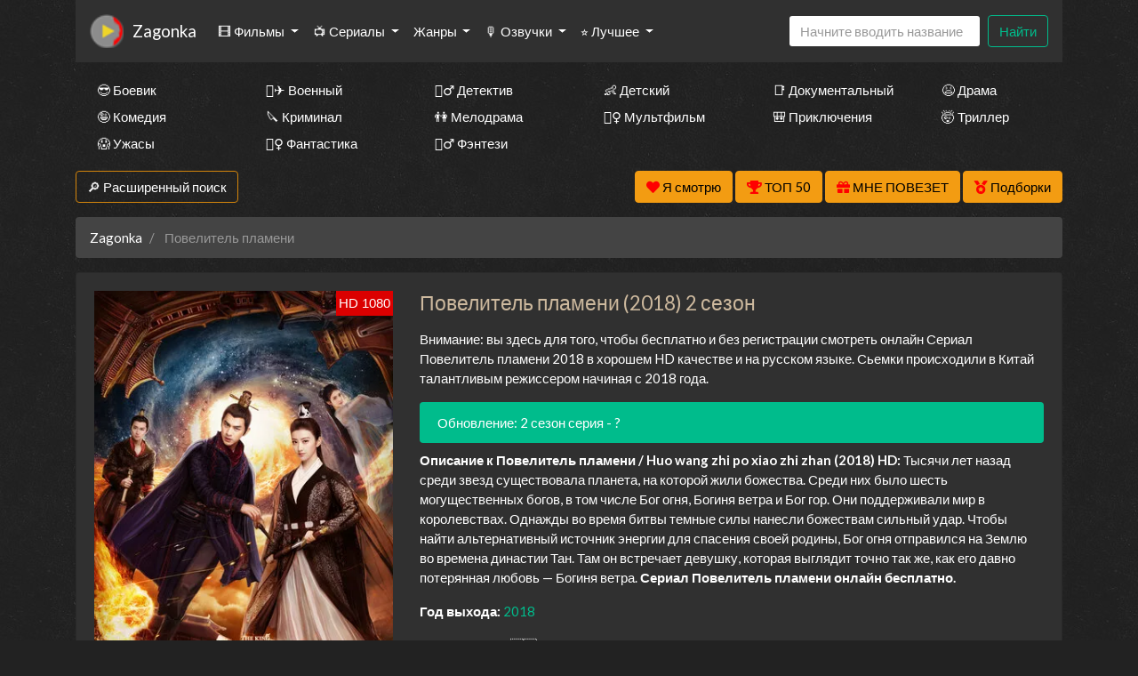

--- FILE ---
content_type: text/html; charset=utf-8
request_url: https://nu29.zagonka-tv.com/shows/10858254-%D0%9F%D0%BE%D0%B2%D0%B5%D0%BB%D0%B8%D1%82%D0%B5%D0%BB%D1%8C+%D0%BF%D0%BB%D0%B0%D0%BC%D0%B5%D0%BD%D0%B8
body_size: 22660
content:
<!DOCTYPE html>
<html lang="ru">
<head>
	<meta http-equiv="content-type" content="text/html; charset=utf-8" />
	<title>Повелитель пламени (2018) года 2 сезон бесплатно в HD — Zagonka</title>
	<meta name="viewport" content="width=device-width, initial-scale=1">
	<meta name="description" content="Повелитель пламени (2018) все сезоны и серии онлайн на Zagonka. Тысячи лет назад среди звезд существовала планета, на которой жили божества. Среди них было шесть..." />
	<meta name="keywords" content="" />
    
<meta property="og:site_name" content="Смотреть сериалы HD онлайн бесплатно в хорошем качестве">
<meta property="og:type" content="article">
<meta property="og:title" content="Сериал Повелитель пламени смотреть онлайн бесплатно в хорошем качестве HD">
<meta property="og:url" content="https://ru.zagonka-tv.com/shows/10858254-Повелитель+пламени">
<meta property="og:description" content="Тысячи лет назад среди звезд существовала планета, на которой жили божества. Среди них было шесть могущественных богов, в том числе Бог огня, Богиня ветра и ...">
<meta property="og:image" content="https://ru.zagonka-tv.com/storage/static/types/cinema/posters/st-289110/06ec954f.jpg">
<link rel="icon" href="/types/cinema/template/images/favicon/st-tabfilm/2796f2aa.png">
	<!-- <link href="/types/cinema/template/bootstrap/css/bootstrap.min.css" rel="stylesheet"> -->
	<!-- <link href="/types/cinema/template/bootstrap/css/bootstrap-responsive.min.css" rel="stylesheet"> -->
	<!-- <link rel="stylesheet" href="https://stackpath.bootstrapcdn.com/bootstrap/4.1.1/css/bootstrap.min.css" integrity="sha384-WskhaSGFgHYWDcbwN70/dfYBj47jz9qbsMId/iRN3ewGhXQFZCSftd1LZCfmhktB" crossorigin="anonymous"> -->
	<link rel="preload" as="style" href="/types/cinema/template/templates/seasongo/bootstrap/darkly/bootstrap.min.css">
	<link rel="preload" as="style" href="/types/cinema/template/templates/seasongo/css/lordfilm.css?183">
	<style>
		body {
			/*background: url('/template/images/spiration-dark.png');*/
			/*background: url('/types/cinema/template/templates/seasongo/images/dark_wood.png');*/
            			background: url('/types/cinema/template/templates/seasongo/images/st-dark_wall/2677af84.jpg');
            		}
	</style>
	<link rel="preload" as="style" href="/types/cinema/template/templates/seasongo/css/style.css?183">
	<link rel="preload" as="style" href="/types/engine/template/css/font-awesome/5.3.1/css/all.min.css">
	<link rel="preload" as="style" href="/types/cinema/template/templates/seasongo/js/OwlCarousel2-2.3.4/dist/assets/owl.carousel.min.css">
	<link rel="preload" as="style" href="/types/cinema/template/templates/seasongo/js/OwlCarousel2-2.3.4/dist/assets/owl.theme.default.min.css">
	<link rel="preload" as="font" type="font/woff2" crossorigin="anonymous" href="/types/engine/template/css/font-awesome/5.3.1/webfonts/fa-solid-900.woff2">

	<!-- <link rel="preload" href="/types/cinema/template/templates/seasongo/bootstrap/darkly/bootstrap.min.css?183" as="style" onload="this.onload=null;this.rel='stylesheet'"> -->
	<!-- <noscript><link rel="stylesheet" href="/types/cinema/template/templates/seasongo/bootstrap/darkly/bootstrap.min.css?183"></noscript> -->
	<link rel="stylesheet" href="/types/cinema/template/templates/seasongo/bootstrap/darkly/bootstrap.min.css?183">
	<link rel="stylesheet" href="/types/cinema/template/templates/seasongo/css/lordfilm.css?183">
	<link href="/types/cinema/template/templates/seasongo/css/style.css?183" rel="stylesheet">
	<!-- <link href="/sites/turboserial.com/css/style.css?183" rel="stylesheet"> -->
	<link rel="stylesheet" href="/types/engine/template/css/font-awesome/5.3.1/css/all.min.css">
	<link rel="stylesheet" href="/types/cinema/template/templates/seasongo/js/OwlCarousel2-2.3.4/dist/assets/owl.carousel.min.css">
	<link rel="stylesheet" href="/types/cinema/template/templates/seasongo/js/OwlCarousel2-2.3.4/dist/assets/owl.theme.default.min.css">
	<!-- <link rel="stylesheet" href="/template/css/social-likes_flat.css"> -->
	<script type="application/ld+json">
		{
			"@context" : "http://schema.org",
			"@type" : "Organization",
			"name" : "Zagonka",
			"url" : "https://nu29.zagonka-tv.com"
		}
	</script>
<!-- Livewire Styles --><style >[wire\:loading][wire\:loading], [wire\:loading\.delay][wire\:loading\.delay], [wire\:loading\.inline-block][wire\:loading\.inline-block], [wire\:loading\.inline][wire\:loading\.inline], [wire\:loading\.block][wire\:loading\.block], [wire\:loading\.flex][wire\:loading\.flex], [wire\:loading\.table][wire\:loading\.table], [wire\:loading\.grid][wire\:loading\.grid], [wire\:loading\.inline-flex][wire\:loading\.inline-flex] {display: none;}[wire\:loading\.delay\.none][wire\:loading\.delay\.none], [wire\:loading\.delay\.shortest][wire\:loading\.delay\.shortest], [wire\:loading\.delay\.shorter][wire\:loading\.delay\.shorter], [wire\:loading\.delay\.short][wire\:loading\.delay\.short], [wire\:loading\.delay\.default][wire\:loading\.delay\.default], [wire\:loading\.delay\.long][wire\:loading\.delay\.long], [wire\:loading\.delay\.longer][wire\:loading\.delay\.longer], [wire\:loading\.delay\.longest][wire\:loading\.delay\.longest] {display: none;}[wire\:offline][wire\:offline] {display: none;}[wire\:dirty]:not(textarea):not(input):not(select) {display: none;}:root {--livewire-progress-bar-color: #2299dd;}[x-cloak] {display: none !important;}[wire\:cloak] {display: none !important;}dialog#livewire-error::backdrop {background-color: rgba(0, 0, 0, .6);}</style>
</head>
<body>
	<div class="container mainContainer">
		<nav class="navbar navbar-expand-lg navbar-light bg-light mb-3 main-menu">
  <a href="/~main2">
    <img style="height: 38px; width: auto; opacity: 1; border-radius: 5px; margin-right: 10px;" width="38" heght="38" src="/types/cinema/template/images/favicon/st-tabfilm/2796f2aa.png" alt="Zagonka">
  </a>
  <a class="navbar-brand" href="/~main2">Zagonka</a>
  <button class="navbar-toggler" type="button" data-toggle="collapse" data-target="#navbarSupportedContent" aria-controls="navbarSupportedContent" aria-expanded="false" aria-label="Toggle navigation">
    <span class="navbar-toggler-icon"></span>
  </button>

  <div class="collapse navbar-collapse" id="navbarSupportedContent">
    <ul class="navbar-nav mr-auto">
       <li class="nav-item dropdown ">
        <a class="nav-link dropdown-toggle" href="#" id="films" role="button" data-toggle="dropdown" aria-haspopup="true" aria-expanded="false">
          🎞 Фильмы
        </a>
        <div class="dropdown-menu" aria-labelledby="films">
          <a class="dropdown-item " href="/group/7">Все фильмы</a>
          <a class="dropdown-item" href="/group/359">🖥 Фильмы в 4к</a>
          <!-- <a class="dropdown-item " href="/group/3">🇷🇺 Русские фильмы</a> -->
          <!-- <a class="dropdown-item " href="/group/9">🇷🇺 Русские комедии 🙃</a> -->
          <a class="dropdown-item " href="/group/4">🇺🇸 Зарубежные фильмы</a>
        </div>
      </li>
      <li class="nav-item dropdown ">
        <a class="nav-link dropdown-toggle" href="#" id="serials" role="button" data-toggle="dropdown" aria-haspopup="true" aria-expanded="false">
          📺 Сериалы
        </a>
        <div class="dropdown-menu" aria-labelledby="serials">
          <a class="dropdown-item " href="/group/6">Все сериалы</a>
          <!-- <a class="dropdown-item " href="/group/1">🇷🇺 Русские сериалы</a> -->
          <a class="dropdown-item " href="/group/2">🇺🇸 Зарубежные сериалы</a>
          <a class="dropdown-item" href="/group/10">🇹🇷 Турецкие сериалы</a>
          <hr class="dropdown-divider">
          <a class="dropdown-item" href="/group/368">🇯🇵 Японские дорамы</a>
          <a class="dropdown-item" href="/group/365">🇹🇼 Тайваньские дорамы</a>
          <a class="dropdown-item" href="/group/362">🇰🇷 Корейские дорамы</a>
          <a class="dropdown-item" href="/group/363">🇨🇳 Китайские дорамы</a>
          <a class="dropdown-item" href="/group/364">🇹🇭 Тайские дорамы</a>
        </div>
      </li>
      <!-- <li class="nav-item ">
        <a class="nav-link" href="/group/1">🇷🇺 Русские</a>
      </li>
      <li class="nav-item ">
        <a class="nav-link" href="/group/2">🇺🇸 Зарубежные</a>
      </li>
      <li class="nav-item ">
        <a class="nav-link" href="/group/10">🇹🇷 Турецкие</a>
      </li> -->
      <li class="nav-item dropdown ">
        <a class="nav-link dropdown-toggle" href="#" id="genres" role="button" data-toggle="dropdown" aria-haspopup="true" aria-expanded="false">
          Жанры
        </a>
        <div class="dropdown-menu" aria-labelledby="genres">
          <a class="dropdown-item " href="/genres/7~Аниме">👩‍🎤 Аниме</a><a class="dropdown-item " href="/genres/1848~Биография">📔 Биография</a><a class="dropdown-item " href="/genres/65~Боевик">😎 Боевик</a><a class="dropdown-item " href="/genres/5217~Вестерн">🐎 Вестерн</a><a class="dropdown-item " href="/genres/843~Военный">👨‍✈️ Военный</a><a class="dropdown-item " href="/genres/67~Детектив">🕵️‍♂️ Детектив</a><a class="dropdown-item " href="/genres/1891~Детский">👶 Детский</a><a class="dropdown-item " href="/genres/6013~Документальный">📑 Документальный</a><a class="dropdown-item " href="/genres/50~Драма">😫 Драма</a><a class="dropdown-item " href="/genres/84253~Игра">🎲 Игра</a><a class="dropdown-item " href="/genres/1166~История">📖 История</a><a class="dropdown-item " href="/genres/11~Комедия">🤪 Комедия</a><a class="dropdown-item " href="/genres/24579~Концерт">🎙 Концерт</a><a class="dropdown-item " href="/genres/431~Короткометражка">🎥 Короткометражка</a><a class="dropdown-item " href="/genres/517~Криминал">🔪 Криминал</a><a class="dropdown-item " href="/genres/10~Мелодрама">👫 Мелодрама</a><a class="dropdown-item " href="/genres/99~Музыка">🎼 Музыка</a><a class="dropdown-item " href="/genres/8~Мультфильм">🧚‍♀️ Мультфильм</a><a class="dropdown-item " href="/genres/97~Мюзикл">🕺 Мюзикл</a><a class="dropdown-item " href="/genres/9042~Новости">👨‍💼 Новости</a><a class="dropdown-item " href="/genres/12~Приключения">🎒 Приключения</a><a class="dropdown-item " href="/genres/11729~Реальное+тв">👨‍💻 Реальное тв</a><a class="dropdown-item " href="/genres/98~Семейный">👨‍👩‍👧‍👦 Семейный</a><a class="dropdown-item " href="/genres/478~Спорт">⚽ Спорт</a><a class="dropdown-item " href="/genres/86744~Ток-шоу">🎤 Ток-шоу</a><a class="dropdown-item " href="/genres/66~Триллер">🤯 Триллер</a><a class="dropdown-item " href="/genres/418~Ужасы">😱 Ужасы</a><a class="dropdown-item " href="/genres/9~Фантастика">🧙‍♀️ Фантастика</a><a class="dropdown-item " href="/genres/21594~Фильм-нуар">🤠 Фильм-нуар</a><a class="dropdown-item " href="/genres/83~Фэнтези">🧝‍♂️ Фэнтези</a><a class="dropdown-item " href="/genres/13420~Церемония">🏅 Церемония</a>
        </div>
      </li>
      <li class="nav-item dropdown ">
        <a class="nav-link dropdown-toggle" href="#" id="dubbings" role="button" data-toggle="dropdown" aria-haspopup="true" aria-expanded="false">
          🎙 Озвучки
        </a>
        <div class="dropdown-menu" aria-labelledby="dubbings">
          
          <a class="dropdown-item" href="/group/270">LostFilm</a>
          <a class="dropdown-item" href="/group/314">Кураж-Бамбей</a>
          <a class="dropdown-item" href="/group/283">Amedia</a>
          <a class="dropdown-item" href="/group/280">Кубик в Кубе</a>
          <a class="dropdown-item" href="/group/267">HDrezka Studio</a>
          <a class="dropdown-item" href="/group/266">Newstudio</a>
          <a class="dropdown-item" href="/group/265">Coldfilm</a>
          <a class="dropdown-item" href="/group/282">Alexfilm</a>
          <a class="dropdown-item" href="/group/263">BaibaKo</a>
          <a class="dropdown-item" href="/group/271">IdeaFilm</a>
          <a class="dropdown-item" href="/group/276">Украинский</a>
        </div>
      </li>
      <li class="nav-item dropdown">
        <a class="nav-link dropdown-toggle" href="#" id="bestByYears" role="button" data-toggle="dropdown" aria-haspopup="true" aria-expanded="false">
          ⭐ Лучшее
        </a>
        <div class="dropdown-menu" aria-labelledby="bestByYears">
          <a class="dropdown-item" href="/articles">Статьи про кино</a>
          <a class="dropdown-item" href="/search?year=2025&amp;type=1&amp;order=topRated&amp;index">Лучшие сериалы 2025 года</a>
          <a class="dropdown-item" href="/search?year=2024&amp;type=1&amp;order=topRated&amp;index">Лучшие сериалы 2024 года</a>
          <a class="dropdown-item" href="/search?year=2023&amp;type=1&amp;order=topRated&amp;index">Лучшие сериалы 2023 года</a>
          <a class="dropdown-item" href="/search?year=2022&amp;type=1&amp;order=topRated&amp;index">Лучшие сериалы 2022 года</a>
          <a class="dropdown-item" href="/search?year=2021&amp;type=1&amp;order=topRated&amp;index">Лучшие сериалы 2021 года</a>
          <a class="dropdown-item" href="/search?year=2020&amp;type=1&amp;order=topRated&amp;index">Лучшие сериалы 2020 года</a>
          <a class="dropdown-item" href="/search?year=2019&amp;type=1&amp;order=topRated&amp;index">Лучшие сериалы 2019 года</a>
          <a class="dropdown-item" href="/search?year=2018&amp;type=1&amp;order=topRated&amp;index">Лучшие сериалы 2018 года</a>
          <a class="dropdown-item" href="/search?year=2017&amp;type=1&amp;order=topRated&amp;index">Лучшие сериалы 2017 года</a>
          <a class="dropdown-item" href="/search?year=2016&amp;type=1&amp;order=topRated&amp;index">Лучшие сериалы 2016 года</a>
          <a class="dropdown-item" href="/search?type=1&amp;order=worstRated&amp;index">Самые <span style="color: red;">худшие</span> сериалы 🤮</a>
        </div>
      </li>
    </ul>
    <!-- <form class="form-inline my-2 my-lg-0">
      <select class="form-control mr-sm-2">
        
      </select>
    </form> -->
    <form wire:snapshot="{&quot;data&quot;:{&quot;query&quot;:null,&quot;movies&quot;:null,&quot;domain&quot;:[[],{&quot;key&quot;:&quot;ru.zagonka-tv.com&quot;,&quot;class&quot;:&quot;App\\Models\\Domain&quot;,&quot;relations&quot;:[&quot;cinemaDomain&quot;,&quot;cinemaDomain.engineDomain&quot;,&quot;cinemaDomain.engineDomain.redirectTo&quot;,&quot;cinemaDomain.engineDomain.yandexRedirectTo&quot;,&quot;cinemaDomain.engineDomain.googleRedirectTo&quot;,&quot;cinemaDomain.engineDomain.bingRedirectTo&quot;,&quot;cinemaDomain.engineDomain.ruDomain&quot;,&quot;cinemaDomain.engineDomain.yandexRuDomain&quot;,&quot;cinemaDomain.engineDomain.googleRuDomain&quot;,&quot;cinemaDomain.engineDomain.bingRuDomain&quot;,&quot;metrika&quot;,&quot;template&quot;],&quot;s&quot;:&quot;elmdl&quot;}],&quot;requestedDomain&quot;:[[],{&quot;key&quot;:&quot;nu29.zagonka-tv.com&quot;,&quot;class&quot;:&quot;App\\Models\\Domain&quot;,&quot;relations&quot;:[&quot;mirrorOf&quot;,&quot;mirrorOf.cinemaDomain&quot;,&quot;mirrorOf.cinemaDomain.engineDomain&quot;,&quot;mirrorOf.cinemaDomain.engineDomain.redirectTo&quot;,&quot;mirrorOf.cinemaDomain.engineDomain.yandexRedirectTo&quot;,&quot;mirrorOf.cinemaDomain.engineDomain.googleRedirectTo&quot;,&quot;mirrorOf.cinemaDomain.engineDomain.bingRedirectTo&quot;,&quot;mirrorOf.cinemaDomain.engineDomain.ruDomain&quot;,&quot;mirrorOf.cinemaDomain.engineDomain.yandexRuDomain&quot;,&quot;mirrorOf.cinemaDomain.engineDomain.googleRuDomain&quot;,&quot;mirrorOf.cinemaDomain.engineDomain.bingRuDomain&quot;,&quot;mirrorOf.metrika&quot;,&quot;mirrorOf.template&quot;,&quot;parentDomain&quot;,&quot;parentDomain.recaptchaKey&quot;],&quot;s&quot;:&quot;elmdl&quot;}],&quot;focus&quot;:false,&quot;filter_opened&quot;:false,&quot;filter_name&quot;:&quot;\u0412\u0441\u0435&quot;,&quot;template&quot;:null},&quot;memo&quot;:{&quot;id&quot;:&quot;6HzUY9VMmyb0ZFPVjNJr&quot;,&quot;name&quot;:&quot;cinema.dropdown-search&quot;,&quot;path&quot;:&quot;shows\/10858254-%D0%9F%D0%BE%D0%B2%D0%B5%D0%BB%D0%B8%D1%82%D0%B5%D0%BB%D1%8C+%D0%BF%D0%BB%D0%B0%D0%BC%D0%B5%D0%BD%D0%B8&quot;,&quot;method&quot;:&quot;GET&quot;,&quot;release&quot;:&quot;a-a-a&quot;,&quot;children&quot;:[],&quot;scripts&quot;:[],&quot;assets&quot;:[],&quot;errors&quot;:[],&quot;locale&quot;:&quot;ru&quot;},&quot;checksum&quot;:&quot;cc4e4e22e4816c6bf8bc132e0d019fd5d0d212ed0e055b21671de1cc172ea8b1&quot;}" wire:effects="{&quot;partials&quot;:[]}" wire:id="6HzUY9VMmyb0ZFPVjNJr" class="form-inline my-2 my-lg-0 main-menu-search" method="get" action="/search" x-data="{ focus: false }"
    @click.outside="focus = false">
    <div class="btn-group">
        <input class="form-control mr-sm-2 main-search" type="search" name="q" placeholder="Начните вводить название"
            aria-label="Search" autocomplete="off" style="width: 216px;" wire:model.live="query"
            @focus="focus = true">
        <div class="dropdown-menu search-helper" x-bind:class="{ 'show': focus }" style="width: 200px; padding: 0;">
            <ul class="list-group search-helper-list">
                <!--[if BLOCK]><![endif]--><!--[if ENDBLOCK]><![endif]-->            </ul>
        </div>
    </div>
    <button class="btn btn-outline-success my-0 my-sm-0" type="submit">Найти</button>
</form>
    <script>
      document.addEventListener("DOMContentLoaded", function() {
        // перемещаем поиск для маленького экрана
        function changeSearchPosition() {
          if ($(document).width() < 992 ) {
            $(".main-menu-search").appendTo(".search-mobile");
          } else {
            $(".main-menu-search").appendTo(".main-menu");
          }
        }

        // выполняем после загрузки страницы и в случае события изменения ширины экрана
        changeSearchPosition();

        $( window ).resize(function() {
          changeSearchPosition();
        });

      });
    </script>
  </div>
</nav>



<div class="search-mobile">
</div>

<div class="genresBlock sd-none d-none d-md-block">
  <div class="row mb-3">
    <div class="col-md-3 col-lg-2"><a class="dropdown-item " href="/genres/65~Боевик">😎 Боевик</a></div>
    <div class="col-md-3 col-lg-2"><a class="dropdown-item " href="/genres/843~Военный">👨‍✈️ Военный</a></div>
    <div class="col-md-3 col-lg-2"><a class="dropdown-item " href="/genres/67~Детектив">🕵️‍♂️ Детектив</a></div>
    <div class="col-md-3 col-lg-2"><a class="dropdown-item " href="/genres/1891~Детский">👶 Детский</a></div>
    <div class="col-md-3 col-lg-2"><a class="dropdown-item " href="/genres/6013~Документальный">📑 Документальный</a></div>
    <div class="col-md-3 col-lg-2"><a class="dropdown-item " href="/genres/50~Драма">😫 Драма</a></div>
    <div class="col-md-3 col-lg-2"><a class="dropdown-item " href="/genres/11~Комедия">🤪 Комедия</a></div>
    <div class="col-md-3 col-lg-2"><a class="dropdown-item " href="/genres/517~Криминал">🔪 Криминал</a></div>
    <div class="col-md-3 col-lg-2"><a class="dropdown-item " href="/genres/10~Мелодрама">👫 Мелодрама</a></div>
    <div class="col-md-3 col-lg-2"><a class="dropdown-item " href="/genres/8~Мультфильм">🧚‍♀️ Мультфильм</a></div>
    <div class="col-md-3 col-lg-2"><a class="dropdown-item " href="/genres/12~Приключения">🎒 Приключения</a></div>
    <div class="col-md-3 col-lg-2"><a class="dropdown-item " href="/genres/66~Триллер">🤯 Триллер</a></div>
    <div class="col-md-3 col-lg-2"><a class="dropdown-item " href="/genres/418~Ужасы">😱 Ужасы</a></div>
    <div class="col-md-3 col-lg-2"><a class="dropdown-item " href="/genres/9~Фантастика">🧙‍♀️ Фантастика</a></div>
    <div class="col-md-3 col-lg-2"><a class="dropdown-item " href="/genres/83~Фэнтези">🧝‍♂️ Фэнтези</a></div>
  </div>
</div>

		<div class="row">
    <div class="col-12 col-md-2">
        <button class="btn btn-success mb-3" type="button" data-toggle="collapse" data-target="#search"
            aria-expanded="false" aria-controls="search">
            🔎 Расширенный поиск
        </button>
    </div>
    <div class="col-12 col-md-10 text-right">
        <button wire:snapshot="{&quot;data&quot;:{&quot;domain&quot;:[[],{&quot;key&quot;:&quot;ru.zagonka-tv.com&quot;,&quot;class&quot;:&quot;App\\Models\\Domain&quot;,&quot;relations&quot;:[&quot;cinemaDomain&quot;,&quot;cinemaDomain.engineDomain&quot;,&quot;cinemaDomain.engineDomain.redirectTo&quot;,&quot;cinemaDomain.engineDomain.yandexRedirectTo&quot;,&quot;cinemaDomain.engineDomain.googleRedirectTo&quot;,&quot;cinemaDomain.engineDomain.bingRedirectTo&quot;,&quot;cinemaDomain.engineDomain.ruDomain&quot;,&quot;cinemaDomain.engineDomain.yandexRuDomain&quot;,&quot;cinemaDomain.engineDomain.googleRuDomain&quot;,&quot;cinemaDomain.engineDomain.bingRuDomain&quot;,&quot;metrika&quot;,&quot;template&quot;],&quot;s&quot;:&quot;elmdl&quot;}],&quot;limit&quot;:30,&quot;template&quot;:&quot;livewire.cinema.templates.seasongo.watch-list&quot;},&quot;memo&quot;:{&quot;id&quot;:&quot;bmRbGBEIjviAmbb8Yuj1&quot;,&quot;name&quot;:&quot;cinema.watch-list&quot;,&quot;path&quot;:&quot;shows\/10858254-%D0%9F%D0%BE%D0%B2%D0%B5%D0%BB%D0%B8%D1%82%D0%B5%D0%BB%D1%8C+%D0%BF%D0%BB%D0%B0%D0%BC%D0%B5%D0%BD%D0%B8&quot;,&quot;method&quot;:&quot;GET&quot;,&quot;release&quot;:&quot;a-a-a&quot;,&quot;children&quot;:[],&quot;scripts&quot;:[],&quot;assets&quot;:[],&quot;errors&quot;:[],&quot;locale&quot;:&quot;ru&quot;},&quot;checksum&quot;:&quot;916ec44c86455eb6e614ef34d5716f65d398193b72e0356cbb49f1f280d699a4&quot;}" wire:effects="{&quot;partials&quot;:[]}" wire:id="bmRbGBEIjviAmbb8Yuj1" class="btn btn-warning savedMoviesBtn mb-3" data-toggle="collapse" data-target="#savedMoviesWrapper">
    <i class="fas fa-heart" style="color: red;"></i>
    <span style="color: #000;">
        Я смотрю
        <!--[if BLOCK]><![endif]--><!--[if ENDBLOCK]><![endif]-->    </span>

    <template x-teleport="#savedMoviesWrapper">
        <!--[if BLOCK]><![endif]-->                <p>Чтобы добавить сюда фильм, нажмите в плеере на кнопку &laquo;<i class="fas fa-heart"></i> Я смотрю&raquo;
                </p>
        <!--[if ENDBLOCK]><![endif]-->        </div>
    </template>
</button>
        <a class="btn btn-warning mb-3" href="/top50">
            <i class="fas fa-trophy" style="color: red;"></i>
            <span style="color: #000;">ТОП 50</span>
        </a>
        <a class="btn btn-warning mb-3" href="/api/lucky">
            <i class="fas fa-gift" style="color: red;"></i>
            <span style="color: #000;">МНЕ ПОВЕЗЕТ</span>
        </a>
        <a href="/compilations" class="btn btn-warning mb-3">
            <i class="fas fa-medal" style="color: red;"></i>
            <span style="color: #000;">Подборки</span>
        </a>
    </div>
</div>
<div class="collapse mb-3" id="savedMoviesWrapper">
</div>
<!-- убрать  show если верну кнопку -->
<div class="collapse mb-3" id="search">
    <div class="card card-body">
        <form class="my-2 my-lg-0" method="post" action="/search">
            <div class="row">
                <div class="col-6 col-md-3 col-lg-2">
                    <div class="form-group">
                        <label>Год</label>
                        <select class="form-control" name="year">
                            <option value="">Любой</option>
                            <option value="2026" >2026</option>
<option value="2025" >2025</option>
<option value="2024" >2024</option>
<option value="2023" >2023</option>
<option value="2022" >2022</option>
<option value="2021" >2021</option>
<option value="2020" >2020</option>
<option value="2019" >2019</option>
<option value="2018" >2018</option>
<option value="2017" >2017</option>
<option value="2016" >2016</option>
<option value="2015" >2015</option>
<option value="2014" >2014</option>
<option value="2013" >2013</option>
<option value="2012" >2012</option>
<option value="2011" >2011</option>
<option value="2010" >2010</option>
<option value="2009" >2009</option>
<option value="2008" >2008</option>
<option value="2007" >2007</option>
<option value="2006" >2006</option>
<option value="2005" >2005</option>
<option value="2004" >2004</option>
<option value="2003" >2003</option>
<option value="2002" >2002</option>
<option value="2001" >2001</option>
<option value="2000" >2000</option>
<option value="1999" >1999</option>
<option value="1998" >1998</option>
<option value="1997" >1997</option>
<option value="1996" >1996</option>
<option value="1995" >1995</option>
<option value="1994" >1994</option>
<option value="1993" >1993</option>
<option value="1992" >1992</option>
<option value="1991" >1991</option>
<option value="1990" >1990</option>
<option value="1989" >1989</option>
<option value="1988" >1988</option>
<option value="1987" >1987</option>
<option value="1986" >1986</option>
<option value="1985" >1985</option>
<option value="1984" >1984</option>
<option value="1983" >1983</option>
<option value="1982" >1982</option>
<option value="1981" >1981</option>
<option value="1980" >1980</option>
<option value="1979" >1979</option>
<option value="1978" >1978</option>
<option value="1977" >1977</option>
<option value="1976" >1976</option>
<option value="1975" >1975</option>
<option value="1974" >1974</option>
<option value="1973" >1973</option>
<option value="1972" >1972</option>
<option value="1971" >1971</option>
<option value="1970" >1970</option>
<option value="1969" >1969</option>
<option value="1968" >1968</option>
<option value="1967" >1967</option>
<option value="1966" >1966</option>
<option value="1965" >1965</option>
<option value="1964" >1964</option>
<option value="1963" >1963</option>
<option value="1962" >1962</option>
<option value="1961" >1961</option>
<option value="1960" >1960</option>
<option value="1959" >1959</option>
<option value="1958" >1958</option>
<option value="1957" >1957</option>
<option value="1956" >1956</option>
<option value="1955" >1955</option>
<option value="1954" >1954</option>
<option value="1953" >1953</option>
<option value="1952" >1952</option>
<option value="1951" >1951</option>
<option value="1950" >1950</option>
<option value="1949" >1949</option>
<option value="1948" >1948</option>
<option value="1947" >1947</option>
<option value="1946" >1946</option>
<option value="1945" >1945</option>
<option value="1944" >1944</option>
<option value="1943" >1943</option>
<option value="1942" >1942</option>
<option value="1941" >1941</option>
<option value="1940" >1940</option>
<option value="1939" >1939</option>
<option value="1938" >1938</option>
<option value="1937" >1937</option>
<option value="1936" >1936</option>
<option value="1935" >1935</option>
<option value="1934" >1934</option>
<option value="1933" >1933</option>
<option value="1932" >1932</option>
<option value="1931" >1931</option>
<option value="1930" >1930</option>
<option value="1929" >1929</option>
<option value="1928" >1928</option>
<option value="1927" >1927</option>
<option value="1926" >1926</option>
<option value="1925" >1925</option>
<option value="1924" >1924</option>
<option value="1923" >1923</option>
<option value="1922" >1922</option>
<option value="1921" >1921</option>
<option value="1920" >1920</option>
<option value="1919" >1919</option>
<option value="1918" >1918</option>
<option value="1917" >1917</option>
<option value="1916" >1916</option>
<option value="1915" >1915</option>
<option value="1914" >1914</option>
<option value="1913" >1913</option>
<option value="1912" >1912</option>
<option value="1911" >1911</option>
<option value="1910" >1910</option>
<option value="1909" >1909</option>
<option value="1908" >1908</option>
<option value="1907" >1907</option>
<option value="1906" >1906</option>
<option value="1905" >1905</option>
<option value="1904" >1904</option>
<option value="1903" >1903</option>
<option value="1902" >1902</option>
<option value="1898" >1898</option>
<option value="1895" >1895</option>

                        </select>
                    </div>
                </div>
                <div class="col-6 col-md-3 col-lg-2">
                    <div class="form-group">
                        <label>Жанр</label>
                        <select class="form-control" name="genre">
                            <option value="">Любой</option>
                            <option value="7" >аниме</option>
<option value="8" >мультфильм</option>
<option value="9" >фантастика</option>
<option value="10" >мелодрама</option>
<option value="11" >комедия</option>
<option value="12" >приключения</option>
<option value="50" >драма</option>
<option value="65" >боевик</option>
<option value="66" >триллер</option>
<option value="67" >детектив</option>
<option value="83" >фэнтези</option>
<option value="97" >мюзикл</option>
<option value="98" >семейный</option>
<option value="99" >музыка</option>
<option value="418" >ужасы</option>
<option value="431" >короткометражка</option>
<option value="478" >спорт</option>
<option value="517" >криминал</option>
<option value="843" >военный</option>
<option value="1166" >история</option>
<option value="1848" >биография</option>
<option value="1891" >детский</option>
<option value="3614" >для взрослых</option>
<option value="5217" >вестерн</option>
<option value="6013" >документальный</option>
<option value="9042" >новости</option>
<option value="11729" >реальное тв</option>
<option value="13420" >церемония</option>
<option value="21594" >фильм-нуар</option>
<option value="24579" >концерт</option>
<option value="84253" >игра</option>
<option value="86744" >ток-шоу</option>

                        </select>
                    </div>
                </div>
                <div class="col-6 col-md-3 col-lg-2">
                    <div class="form-group">
                        <label>Страна</label>
                        <select class="form-control" name="country">
                            <option value="">Любая</option>
                            <option value="2536" >Австралия</option>
<option value="10666" >Австрия</option>
<option value="57465" >Азербайджан</option>
<option value="12433" >Албания</option>
<option value="36674" >Алжир</option>
<option value="82195" >Ангола</option>
<option value="93193" >Андорра</option>
<option value="199701" >Антарктида</option>
<option value="132393" >Антильские Острова</option>
<option value="6937" >Аргентина</option>
<option value="80228" >Армения</option>
<option value="19112" >Аруба</option>
<option value="89699" >Афганистан</option>
<option value="81415" >Багамы</option>
<option value="112147" >Бангладеш</option>
<option value="196652" >Барбадос</option>
<option value="49377" >Бахрейн</option>
<option value="9361" >Беларусь</option>
<option value="145045" >Белиз</option>
<option value="668497" >Белоруссия</option>
<option value="101" >Бельгия</option>
<option value="668798" >Бенин</option>
<option value="668947" >Берег Слоновой кости</option>
<option value="138198" >Бермуды</option>
<option value="668780" >Бирма</option>
<option value="11008" >Болгария</option>
<option value="80593" >Боливия</option>
<option value="42245" >Босния и Герцеговина</option>
<option value="266686" >Босния-Герцеговина</option>
<option value="40753" >Ботсвана</option>
<option value="3995" >Бразилия</option>
<option value="668701" >Бруней-Даруссалам</option>
<option value="235064" >Буркина-Фасо</option>
<option value="668949" >Бурунди</option>
<option value="54014" >Бутан</option>
<option value="139583" >Вануату</option>
<option value="152647" >Ватикан</option>
<option value="635" >Великобритания</option>
<option value="4165" >Венгрия</option>
<option value="34086" >Венесуэла</option>
<option value="668699" >Виргинские Острова</option>
<option value="668627" >Виргинские Острова (Великобритания)</option>
<option value="6897" >Вьетнам</option>
<option value="668595" >Вьетнам Северный</option>
<option value="137572" >Гаити</option>
<option value="668864" >Гамбия</option>
<option value="51590" >Гана</option>
<option value="180284" >Гваделупа</option>
<option value="132523" >Гватемала</option>
<option value="668757" >Гвинея</option>
<option value="668700" >Гвинея-Бисау</option>
<option value="3286" >Германия</option>
<option value="71620" >Германия (ГДР)</option>
<option value="14808" >Германия (ФРГ)</option>
<option value="668848" >Гибралтар</option>
<option value="668647" >Гондурас</option>
<option value="265" >Гонконг</option>
<option value="169257" >Гренландия</option>
<option value="15500" >Греция</option>
<option value="8252" >Грузия</option>
<option value="6330" >Дания</option>
<option value="668702" >Джибути</option>
<option value="13542" >Доминикана</option>
<option value="38553" >Египет</option>
<option value="115661" >Замбия</option>
<option value="13532" >Зимбабве</option>
<option value="8595" >Израиль</option>
<option value="7409" >Индия</option>
<option value="7015" >Индонезия</option>
<option value="4121" >Иордания</option>
<option value="90291" >Ирак</option>
<option value="7233" >Иран</option>
<option value="2774" >Ирландия</option>
<option value="7098" >Исландия</option>
<option value="1110" >Испания</option>
<option value="3285" >Италия</option>
<option value="668865" >Йемен</option>
<option value="668594" >Кабо-Верде</option>
<option value="10285" >Казахстан</option>
<option value="53638" >Каймановы острова</option>
<option value="15581" >Камбоджа</option>
<option value="18110" >Камерун</option>
<option value="115" >Канада</option>
<option value="7234" >Катар</option>
<option value="51588" >Кения</option>
<option value="23202" >Кипр</option>
<option value="668510" >Киргизия</option>
<option value="264" >Китай</option>
<option value="18037" >Колумбия</option>
<option value="126751" >Конго</option>
<option value="162479" >Конго (ДРК)</option>
<option value="668650" >Корея</option>
<option value="98168" >Корея Северная</option>
<option value="1103" >Корея Южная</option>
<option value="128994" >Косово</option>
<option value="133655" >Коста-Рика</option>
<option value="668697" >Кот-д’Ивуар</option>
<option value="19846" >Куба</option>
<option value="15389" >Кувейт</option>
<option value="109501" >Кыргызстан</option>
<option value="104067" >Лаос</option>
<option value="9314" >Латвия</option>
<option value="668609" >Лесото</option>
<option value="58382" >Либерия</option>
<option value="13203" >Ливан</option>
<option value="15388" >Ливия</option>
<option value="7167" >Литва</option>
<option value="60735" >Лихтенштейн</option>
<option value="2775" >Люксембург</option>
<option value="668571" >Маврикий</option>
<option value="122800" >Мавритания</option>
<option value="120393" >Мадагаскар</option>
<option value="32836" >Макао</option>
<option value="20998" >Македония</option>
<option value="178883" >Малави</option>
<option value="23792" >Малайзия</option>
<option value="199405" >Мали</option>
<option value="199700" >Мальдивы</option>
<option value="43827" >Мальта</option>
<option value="15390" >Марокко</option>
<option value="668626" >Мартиника</option>
<option value="8001" >Мексика</option>
<option value="668589" >Мозамбик</option>
<option value="156214" >Молдова</option>
<option value="29186" >Монако</option>
<option value="106623" >Монголия</option>
<option value="236748" >Мьянма</option>
<option value="13531" >Намибия</option>
<option value="2537" >Непал</option>
<option value="119526" >Нигерия</option>
<option value="2567" >Нидерланды</option>
<option value="216153" >Никарагуа</option>
<option value="12297" >Новая Зеландия</option>
<option value="668514" >Новая Каледония</option>
<option value="7097" >Норвегия</option>
<option value="1588" >ОАЭ</option>
<option value="158910" >Оккупированная Палестинская территория</option>
<option value="668773" >Оман</option>
<option value="76880" >Остров Мэн</option>
<option value="668936" >Остров Святой Елены</option>
<option value="20326" >Пакистан</option>
<option value="205519" >Палау</option>
<option value="20339" >Палестина</option>
<option value="87396" >Панама</option>
<option value="76842" >Папуа - Новая Гвинея</option>
<option value="106353" >Парагвай</option>
<option value="22740" >Перу</option>
<option value="551" >Польша</option>
<option value="305" >Португалия</option>
<option value="24623" >Пуэрто Рико</option>
<option value="90301" >Реюньон</option>
<option value="155180" >Руанда</option>
<option value="13173" >Румыния</option>
<option value="123113" >Сальвадор</option>
<option value="668948" >Сан-Марино</option>
<option value="51589" >Саудовская Аравия</option>
<option value="668605" >Северная Македония</option>
<option value="239476" >Сейшельские острова</option>
<option value="13202" >Сенегал</option>
<option value="668863" >Сент-Китс и Невис</option>
<option value="20732" >Сербия</option>
<option value="141051" >Сербия и Черногория</option>
<option value="13444" >Сингапур</option>
<option value="159388" >Сирия</option>
<option value="1351" >Словакия</option>
<option value="47881" >Словения</option>
<option value="668767" >СНГ</option>
<option value="144327" >Сомали</option>
<option value="17621" >СССР</option>
<option value="144328" >Судан</option>
<option value="202" >США</option>
<option value="234425" >Сьерра-Леоне</option>
<option value="66713" >Таджикистан</option>
<option value="634" >Таиланд</option>
<option value="1926" >Тайвань</option>
<option value="22741" >Танзания</option>
<option value="668648" >Тринидад и Тобаго</option>
<option value="32285" >Тунис</option>
<option value="217669" >Туркменистан</option>
<option value="1837" >Турция</option>
<option value="137573" >Уганда</option>
<option value="6517" >Узбекистан</option>
<option value="6813" >Украина</option>
<option value="14013" >Уругвай</option>
<option value="668709" >Фарерские острова</option>
<option value="97552" >Фиджи</option>
<option value="518" >Филиппины</option>
<option value="6331" >Финляндия</option>
<option value="100" >Франция</option>
<option value="149567" >Французская Полинезия</option>
<option value="1352" >Хорватия</option>
<option value="668786" >ЦАР</option>
<option value="162124" >Чад</option>
<option value="103157" >Черногория</option>
<option value="1350" >Чехия</option>
<option value="37503" >Чехословакия</option>
<option value="9109" >Чили</option>
<option value="9649" >Швейцария</option>
<option value="6329" >Швеция</option>
<option value="64554" >Шри-Ланка</option>
<option value="98141" >Эквадор</option>
<option value="668724" >Эритрея</option>
<option value="10600" >Эстония</option>
<option value="175978" >Эфиопия</option>
<option value="8512" >ЮАР</option>
<option value="18228" >Югославия</option>
<option value="60873" >Югославия (ФР)</option>
<option value="98159" >Ямайка</option>
<option value="13" >Япония</option>

                        </select>
                    </div>
                </div>
                <div class="col-6 col-md-3 col-lg-2">
                    <div class="form-group">
                        <label>Сортировать</label>
                        <select class="form-control" name="order">
                            <option value="topRated" >По рейтингу</option>
<option value="mostRecent" >По дате</option>
<option value="recentAndTopRated" >Популярные новинки</option>

                        </select>
                    </div>
                </div>
                <div class="col-6 col-md-3 col-lg-2">
                    <label>&nbsp;</label>
                    <button class="btn btn-outline-success my-0 my-sm-0" type="submit"
                        style="display: block;">Найти</button>
                </div>
            </div>
        </form>
    </div>
</div>



<script type="application/ld+json">
    {"@context":"https:\/\/schema.org","@type":"Movie","name":"Повелитель пламени","image":"https:\/\/nu29.zagonka-tv.com\/storage\/static\/types\/cinema\/posters\/289110.jpg","dateCreated":"2022-04-08T22:52:41+03:00","url":"https:\/\/nu29.zagonka-tv.com\/shows\/10858254-Повелитель+пламени","director":{"@type":"Person","name":""},"aggregateRating":{"@type":"AggregateRating","bestRating":10,"worstRating":0,"ratingValue":6.6,"ratingCount":374}}
</script>

<script type="application/ld+json">
    {"@context":"https:\/\/schema.org","@type":"VideoObject","name":"Повелитель пламени","description":"Тысячи лет назад среди звезд существовала планета, на которой жили божества. Среди них было шесть могущественных богов, в том числе Бог огня, Богиня ветра и Бог...","thumbnailUrl":"https:\/\/nu29.zagonka-tv.com\/storage\/static\/types\/cinema\/posters\/289110.jpg","uploadDate":"2022-04-08T22:52:41+03:00","embedUrl":"https:\/\/nu29.zagonka-tv.com\/embed-players\/10858254"}
</script>

<nav aria-label="breadcrumb">
    <ol class="breadcrumb" itemscope="" itemtype="https://schema.org/BreadcrumbList">
        <li class="breadcrumb-item" itemprop="itemListElement" itemscope="" itemtype="https://schema.org/ListItem">
            <a itemprop="item" href="https://nu29.zagonka-tv.com/~main2">
                <span itemprop="name">Zagonka</span>
            </a>
            <meta itemprop="position" content="1">
        </li>
        <li class="breadcrumb-item active" itemprop="itemListElement" itemscope=""
            itemtype="https://schema.org/ListItem" aria-current="page">
            <span itemprop="name">Повелитель пламени</span>
            <meta itemprop="item" content="https://nu29.zagonka-tv.com/shows/10858254-Повелитель+пламени">
            <meta itemprop="position" content="2">
        </li>
    </ol>
</nav>
<div class="card mb-4">
    <!-- <div class="card-header">
		<h1 style="color: rgb(205, 185, 158); font-size: 2em;">Повелитель пламени (2018) 2 сезон</h1>
	</div> -->
    <div class="card-body">
        <div class="row">
            <div class="col-md-4" style="margin-bottom: 20px;">
                <div class="poster-hd">HD 1080</div>
                <picture>
                    <source srcset="/storage/static/types/cinema/posters-webp/st-289110/4030d327.webp" type="image/webp">
                    <img class="mb-3" srcset="/storage/static/types/cinema/posters/st-289110/06ec954f.jpg" alt="Смотреть Повелитель пламени онлайн в HD качестве"
                        title="Обложка к Сериал Повелитель пламени" style="width: 100%; height: auto;" width="200"
                        height="300">
                </picture>
                <div class="rating-bar mb-3">
                    <div class="rate-0">
                        <span class="animate orange"></span>
                    </div>
                </div>
                <script>
                    document.addEventListener("DOMContentLoaded", function () {
                        ceilRate = Math.ceil(0);
                        $('.rate-0').addClass('rate-' + ceilRate);
                    });
                </script>
                <p style="font-size: 2em; text-align: center;">
                    <span class="thumb-up">
                        <i class="far fa-thumbs-up"></i>
                        <i class="fas fa-thumbs-up"></i>
                    </span>
                    <span style="margin-left: 20px;"></span>
                    <span class="thumb-down">
                        <i class="far fa-thumbs-down"></i>
                        <i class="fas fa-thumbs-down"></i>
                    </span>
                </p>
                <p style="text-align: center;">
                    <span class="thumb-message" style="display: none;"></span>
                </p>
                <style>
                    .thumb-up .fas,
                    .thumb-down .fas {
                        display: none;
                    }

                    .thumb-up:hover .far,
                    .thumb-down:hover .far {
                        display: none;
                    }

                    .thumb-up:hover .fas,
                    .thumb-down:hover .fas {
                        display: inline;
                    }
                </style>
                <script>
                    function thumb_recorded() {
                        $('.thumb-message').html('Спасибо, запомнили');
                        $('.thumb-message').fadeIn('slow');
                        $('.thumb-message').fadeOut('slow');
                    }

                    document.addEventListener("DOMContentLoaded", function () {
                        $('.thumb-up').on('click', function () {
                            $.ajax({
                                method: "POST",
                                url: "/?r=Main/setThumb",
                                data: { action: true }
                            })
                                .done(function (msg) {
                                    thumb_recorded();
                                    // alert( "Data Saved: " + msg );
                                })
                                .fail(function (jqXHR, textStatus) {
                                    thumb_recorded();
                                    // alert( "Request failed: " + textStatus );
                                })
                        });
                        $('.thumb-down').on('click', function () {
                            $.ajax({
                                method: "POST",
                                url: "/?r=Main/setThumb",
                                data: { action: false }
                            })
                                .done(function (msg) {
                                    thumb_recorded();
                                    // alert( "Data Saved: " + msg );
                                })
                                .fail(function (jqXHR, textStatus) {
                                    thumb_recorded();
                                    // alert( "Request failed: " + textStatus );
                                })
                        });
                    });
                </script>

                <div class="competition d-none" style="background-color: #454545;">
                    <div style="text-align: center;">
                        <div style="color: #fc0; font-size: 20px;">Наша группа Вконтакте</div>
                        <div class="text-center align-middle mt-3 mb-3">
                            <i class="fab fa-vk" style="color: #5b88bd;"></i>
                            <a href="https://vk.com/seasongo" target="_blank" rel="nofollow"
                                style="color: white; font-weight: bold; text-decoration: underline;">https://vk.com/seasongo</a>
                        </div>
                        <div style="color: red; font-size: 20px;">Внимание!</div>
                        <div style="color: #fc0; font-size: 16px;">Розыгрыш подарков среди подписчиков нашей группы
                            вконтакте.</div>
                        <div class="text-center mt-3 mb-3">
                            <i class="fab fa-vk" style="color: #5b88bd;"></i>
                            <a href="https://vk.com/seasongo" target="_blank" rel="nofollow"
                                style="color: white; font-weight: bold; text-decoration: underline;">https://vk.com/seasongo</a>
                        </div>
                        <div style="font-size: 14px;" class="mb-3">Подпишись на нашу группу и получи возможность
                            выиграть портативную колонку! Результаты конкурса будут подведены <br><b>1 сентября
                                2019г</b>.</div>
                        <img style="width: 200px; height: auto;"
                            data-src="/types/cinema/template/images/competition/jbl_go2_black2.png" class="lazyload">
                    </div>
                </div>

                <!-- 	<script type="text/javascript">
					document.addEventListener("DOMContentLoaded", function() {
						VK.Widgets.Group("vk_groups", {mode: 1, width: "250", height: "400"}, 180662647);
					});
				</script> -->

            </div>
            <div class="col-md-8 movie-info">
                <h1 class="mb-3" style="color: rgb(205, 185, 158); font-size: 1.5em;">Повелитель пламени (2018) 2 сезон</h1>
                <p>
                    Внимание: вы здесь для того, чтобы бесплатно и без регистрации смотреть онлайн Сериал
                    Повелитель пламени 2018 в хорошем HD качестве и на русском языке. Сьемки происходили в
                    Китай талантливым режиссером  начиная с 2018 года.
                </p>
                <div class="updatedAtBlock mb-2 alert alert-success" style="font-size: 1em; display: none;">Обновление:
                    2 сезон  серия - ?</div>
                <p><b>Описание к Повелитель пламени / Huo wang zhi po xiao zhi zhan (2018) HD:</b>
                    Тысячи лет назад среди звезд существовала планета, на которой жили божества. Среди них было шесть могущественных богов, в том числе Бог огня, Богиня ветра и Бог гор. Они поддерживали мир в королевствах. Однажды во время битвы темные силы нанесли божествам сильный удар. Чтобы найти альтернативный источник энергии для спасения своей родины, Бог огня отправился на Землю во времена династии Тан. Там он встречает девушку, которая выглядит точно так же, как его давно потерянная любовь — Богиня ветра. <strong>Сериал Повелитель пламени онлайн
                        бесплатно.</strong></p>
                <div class="row">
                    <div class="col-md-6">
                        <p>
                            <b>Год выхода:</b>
                            <a href="/search?year=2018"
                                title="Показать все фильмы и сериалы 2018 года">2018</a>
                        </p>
                                                <div class="mb-3">
                            <b>Страна:</b>
                            <ul class="movie-tags">
                                                                <li>
                                    <a href="/search?tag=264&amp;index" title="Сериалы из Китай">
                                        Китай
                                    </a>
                                    🇨🇳
                                </li>
                                                            </ul>
                        </div>
                                                <p class="movieTitleEn" style="display: none;">
                            <b>Оригинальное название:</b> Huo wang zhi po xiao zhi zhan
                        </p>
                        <div class="mb-3">
                            <b>Жанр:</b>
                            <ul class="movie-tags">
                                                                <li>
                                    <a href="/genres/9~Фантастика" title="Смотреть все &laquo;фантастика&raquo;">
                                        фантастика
                                    </a>
                                    🧙‍♀️
                                </li>
                                                                <li>
                                    <a href="/genres/10~Мелодрама" title="Смотреть все &laquo;мелодрама&raquo;">
                                        мелодрама
                                    </a>
                                    👫
                                </li>
                                                                <li>
                                    <a href="/genres/12~Приключения" title="Смотреть все &laquo;приключения&raquo;">
                                        приключения
                                    </a>
                                    🎒
                                </li>
                                                                <li>
                                    <a href="/genres/50~Драма" title="Смотреть все &laquo;драма&raquo;">
                                        драма
                                    </a>
                                    😫
                                </li>
                                                                <li>
                                    <a href="/genres/65~Боевик" title="Смотреть все &laquo;боевик&raquo;">
                                        боевик
                                    </a>
                                    😎
                                </li>
                                                                <li>
                                    <a href="/genres/83~Фэнтези" title="Смотреть все &laquo;фэнтези&raquo;">
                                        фэнтези
                                    </a>
                                    🧝‍♂️
                                </li>
                                                            </ul>
                        </div>
                    </div>
                    <div class="col-md-6">
                        <p class="movieStatusStr"><b>Статус сериала:</b> <span class="movieStatus"></span>
                        </p>
                        <p class="movieStartedStr"><b>Дата выхода:</b> <span class="movieStarted"></span>
                        </p>
                        <p class="movieEndedStr"><b>Дата окончания:</b> <span class="movieEnded"></span></p>
                        <script>
                            document.addEventListener("DOMContentLoaded", function () {
                                movieType = 'serial';
                                if ($('.movieStatus').is(':empty')) {
                                    $('.movieStatusStr').hide();
                                }
                                if ($('.movieStarted').is(':empty')) {
                                    $('.movieStartedStr').hide();
                                }
                                if ($('.movieEnded').is(':empty')) {
                                    $('.movieEndedStr').hide();
                                }
                                // alert(movieType);
                                if (movieType == 'serial') {
                                    $('.updatedAtBlock').show();
                                }
                            });
                        </script>
                    </div>
                </div>
                <div class="mb-3">
                    <b>В категориях:</b>
                    <ul class="movie-tags">
                                                <li>
                            <a href="/group/2~Зарубежные+сериалы" title="Сериалы в категории &laquo;Зарубежные сериалы&raquo;">
                                Зарубежные сериалы
                            </a>
                        </li>
                                                <li>
                            <a href="/group/6~Сериалы" title="Сериалы в категории &laquo;Сериалы&raquo;">
                                Сериалы
                            </a>
                        </li>
                                                <li>
                            <a href="/group/43~Сериалы+2018" title="Сериалы в категории &laquo;Сериалы 2018&raquo;">
                                Сериалы 2018
                            </a>
                        </li>
                                                <li>
                            <a href="/group/363~Китайские+дорамы" title="Сериалы в категории &laquo;Китайские дорамы&raquo;">
                                Китайские дорамы
                            </a>
                        </li>
                                            </ul>
                </div>
                                                <div class="row">
                    <div class="col-6">
                                                                    </div>
                    <div class="col-6">
                                                <p><b>Рейтинг IMDb:</b> 7.1 из 10</p>
                                                                    </div>
                </div>
                
                                <div class="movieEpisodesDataList episodes">
                    <h5>Дата выхода новых серий:</h5>
                    <div class="collapse" id="episodesDataList">
                                                <div class="row no-gutters mb-2">
                            <div class="col-6 col-sm-3 col-md-3">
                                                                2 сезон 33 серия
                                                            </div>
                            <div class="col-6 col-sm-4 col-md-4">
                                <b></b>
                            </div>
                            <div class="col-8 col-sm-3 col-md-3">
                                
                            </div>
                            <div class="col-4 col-sm-2 col-md-2 daysToRelease">
                                                            </div>
                        </div>
                                                <div class="row no-gutters mb-2">
                            <div class="col-6 col-sm-3 col-md-3">
                                                                2 сезон 32 серия
                                                            </div>
                            <div class="col-6 col-sm-4 col-md-4">
                                <b></b>
                            </div>
                            <div class="col-8 col-sm-3 col-md-3">
                                
                            </div>
                            <div class="col-4 col-sm-2 col-md-2 daysToRelease">
                                                            </div>
                        </div>
                                                <div class="row no-gutters mb-2">
                            <div class="col-6 col-sm-3 col-md-3">
                                                                2 сезон 31 серия
                                                            </div>
                            <div class="col-6 col-sm-4 col-md-4">
                                <b></b>
                            </div>
                            <div class="col-8 col-sm-3 col-md-3">
                                
                            </div>
                            <div class="col-4 col-sm-2 col-md-2 daysToRelease">
                                                            </div>
                        </div>
                                                <div class="row no-gutters mb-2">
                            <div class="col-6 col-sm-3 col-md-3">
                                                                2 сезон 30 серия
                                                            </div>
                            <div class="col-6 col-sm-4 col-md-4">
                                <b></b>
                            </div>
                            <div class="col-8 col-sm-3 col-md-3">
                                
                            </div>
                            <div class="col-4 col-sm-2 col-md-2 daysToRelease">
                                                            </div>
                        </div>
                                                <div class="row no-gutters mb-2">
                            <div class="col-6 col-sm-3 col-md-3">
                                                                2 сезон 29 серия
                                                            </div>
                            <div class="col-6 col-sm-4 col-md-4">
                                <b></b>
                            </div>
                            <div class="col-8 col-sm-3 col-md-3">
                                
                            </div>
                            <div class="col-4 col-sm-2 col-md-2 daysToRelease">
                                                            </div>
                        </div>
                                                <div class="row no-gutters mb-2">
                            <div class="col-6 col-sm-3 col-md-3">
                                                                2 сезон 28 серия
                                                            </div>
                            <div class="col-6 col-sm-4 col-md-4">
                                <b></b>
                            </div>
                            <div class="col-8 col-sm-3 col-md-3">
                                
                            </div>
                            <div class="col-4 col-sm-2 col-md-2 daysToRelease">
                                                            </div>
                        </div>
                                                <div class="row no-gutters mb-2">
                            <div class="col-6 col-sm-3 col-md-3">
                                                                2 сезон 27 серия
                                                            </div>
                            <div class="col-6 col-sm-4 col-md-4">
                                <b></b>
                            </div>
                            <div class="col-8 col-sm-3 col-md-3">
                                
                            </div>
                            <div class="col-4 col-sm-2 col-md-2 daysToRelease">
                                                            </div>
                        </div>
                                                <div class="row no-gutters mb-2">
                            <div class="col-6 col-sm-3 col-md-3">
                                                                2 сезон 26 серия
                                                            </div>
                            <div class="col-6 col-sm-4 col-md-4">
                                <b></b>
                            </div>
                            <div class="col-8 col-sm-3 col-md-3">
                                
                            </div>
                            <div class="col-4 col-sm-2 col-md-2 daysToRelease">
                                                            </div>
                        </div>
                                                <div class="row no-gutters mb-2">
                            <div class="col-6 col-sm-3 col-md-3">
                                                                2 сезон 25 серия
                                                            </div>
                            <div class="col-6 col-sm-4 col-md-4">
                                <b></b>
                            </div>
                            <div class="col-8 col-sm-3 col-md-3">
                                
                            </div>
                            <div class="col-4 col-sm-2 col-md-2 daysToRelease">
                                                            </div>
                        </div>
                                                <div class="row no-gutters mb-2">
                            <div class="col-6 col-sm-3 col-md-3">
                                                                2 сезон 24 серия
                                                            </div>
                            <div class="col-6 col-sm-4 col-md-4">
                                <b></b>
                            </div>
                            <div class="col-8 col-sm-3 col-md-3">
                                
                            </div>
                            <div class="col-4 col-sm-2 col-md-2 daysToRelease">
                                                            </div>
                        </div>
                                                <div class="row no-gutters mb-2">
                            <div class="col-6 col-sm-3 col-md-3">
                                                                2 сезон 23 серия
                                                            </div>
                            <div class="col-6 col-sm-4 col-md-4">
                                <b></b>
                            </div>
                            <div class="col-8 col-sm-3 col-md-3">
                                
                            </div>
                            <div class="col-4 col-sm-2 col-md-2 daysToRelease">
                                                            </div>
                        </div>
                                                <div class="row no-gutters mb-2">
                            <div class="col-6 col-sm-3 col-md-3">
                                                                2 сезон 22 серия
                                                            </div>
                            <div class="col-6 col-sm-4 col-md-4">
                                <b></b>
                            </div>
                            <div class="col-8 col-sm-3 col-md-3">
                                
                            </div>
                            <div class="col-4 col-sm-2 col-md-2 daysToRelease">
                                                            </div>
                        </div>
                                                <div class="row no-gutters mb-2">
                            <div class="col-6 col-sm-3 col-md-3">
                                                                2 сезон 21 серия
                                                            </div>
                            <div class="col-6 col-sm-4 col-md-4">
                                <b></b>
                            </div>
                            <div class="col-8 col-sm-3 col-md-3">
                                
                            </div>
                            <div class="col-4 col-sm-2 col-md-2 daysToRelease">
                                                            </div>
                        </div>
                                                <div class="row no-gutters mb-2">
                            <div class="col-6 col-sm-3 col-md-3">
                                                                2 сезон 20 серия
                                                            </div>
                            <div class="col-6 col-sm-4 col-md-4">
                                <b></b>
                            </div>
                            <div class="col-8 col-sm-3 col-md-3">
                                
                            </div>
                            <div class="col-4 col-sm-2 col-md-2 daysToRelease">
                                                            </div>
                        </div>
                                                <div class="row no-gutters mb-2">
                            <div class="col-6 col-sm-3 col-md-3">
                                                                2 сезон 19 серия
                                                            </div>
                            <div class="col-6 col-sm-4 col-md-4">
                                <b></b>
                            </div>
                            <div class="col-8 col-sm-3 col-md-3">
                                
                            </div>
                            <div class="col-4 col-sm-2 col-md-2 daysToRelease">
                                                            </div>
                        </div>
                                                <div class="row no-gutters mb-2">
                            <div class="col-6 col-sm-3 col-md-3">
                                                                2 сезон 18 серия
                                                            </div>
                            <div class="col-6 col-sm-4 col-md-4">
                                <b></b>
                            </div>
                            <div class="col-8 col-sm-3 col-md-3">
                                
                            </div>
                            <div class="col-4 col-sm-2 col-md-2 daysToRelease">
                                                            </div>
                        </div>
                                                <div class="row no-gutters mb-2">
                            <div class="col-6 col-sm-3 col-md-3">
                                                                2 сезон 17 серия
                                                            </div>
                            <div class="col-6 col-sm-4 col-md-4">
                                <b></b>
                            </div>
                            <div class="col-8 col-sm-3 col-md-3">
                                
                            </div>
                            <div class="col-4 col-sm-2 col-md-2 daysToRelease">
                                                            </div>
                        </div>
                                                <div class="row no-gutters mb-2">
                            <div class="col-6 col-sm-3 col-md-3">
                                                                2 сезон 16 серия
                                                            </div>
                            <div class="col-6 col-sm-4 col-md-4">
                                <b></b>
                            </div>
                            <div class="col-8 col-sm-3 col-md-3">
                                
                            </div>
                            <div class="col-4 col-sm-2 col-md-2 daysToRelease">
                                                            </div>
                        </div>
                                                <div class="row no-gutters mb-2">
                            <div class="col-6 col-sm-3 col-md-3">
                                                                2 сезон 15 серия
                                                            </div>
                            <div class="col-6 col-sm-4 col-md-4">
                                <b></b>
                            </div>
                            <div class="col-8 col-sm-3 col-md-3">
                                
                            </div>
                            <div class="col-4 col-sm-2 col-md-2 daysToRelease">
                                                            </div>
                        </div>
                                                <div class="row no-gutters mb-2">
                            <div class="col-6 col-sm-3 col-md-3">
                                                                2 сезон 14 серия
                                                            </div>
                            <div class="col-6 col-sm-4 col-md-4">
                                <b></b>
                            </div>
                            <div class="col-8 col-sm-3 col-md-3">
                                
                            </div>
                            <div class="col-4 col-sm-2 col-md-2 daysToRelease">
                                                            </div>
                        </div>
                                                <div class="row no-gutters mb-2">
                            <div class="col-6 col-sm-3 col-md-3">
                                                                2 сезон 13 серия
                                                            </div>
                            <div class="col-6 col-sm-4 col-md-4">
                                <b></b>
                            </div>
                            <div class="col-8 col-sm-3 col-md-3">
                                
                            </div>
                            <div class="col-4 col-sm-2 col-md-2 daysToRelease">
                                                            </div>
                        </div>
                                                <div class="row no-gutters mb-2">
                            <div class="col-6 col-sm-3 col-md-3">
                                                                2 сезон 12 серия
                                                            </div>
                            <div class="col-6 col-sm-4 col-md-4">
                                <b></b>
                            </div>
                            <div class="col-8 col-sm-3 col-md-3">
                                
                            </div>
                            <div class="col-4 col-sm-2 col-md-2 daysToRelease">
                                                            </div>
                        </div>
                                                <div class="row no-gutters mb-2">
                            <div class="col-6 col-sm-3 col-md-3">
                                                                2 сезон 11 серия
                                                            </div>
                            <div class="col-6 col-sm-4 col-md-4">
                                <b></b>
                            </div>
                            <div class="col-8 col-sm-3 col-md-3">
                                
                            </div>
                            <div class="col-4 col-sm-2 col-md-2 daysToRelease">
                                                            </div>
                        </div>
                                                <div class="row no-gutters mb-2">
                            <div class="col-6 col-sm-3 col-md-3">
                                                                2 сезон 10 серия
                                                            </div>
                            <div class="col-6 col-sm-4 col-md-4">
                                <b></b>
                            </div>
                            <div class="col-8 col-sm-3 col-md-3">
                                
                            </div>
                            <div class="col-4 col-sm-2 col-md-2 daysToRelease">
                                                            </div>
                        </div>
                                                <div class="row no-gutters mb-2">
                            <div class="col-6 col-sm-3 col-md-3">
                                                                2 сезон 9 серия
                                                            </div>
                            <div class="col-6 col-sm-4 col-md-4">
                                <b></b>
                            </div>
                            <div class="col-8 col-sm-3 col-md-3">
                                
                            </div>
                            <div class="col-4 col-sm-2 col-md-2 daysToRelease">
                                                            </div>
                        </div>
                                                <div class="row no-gutters mb-2">
                            <div class="col-6 col-sm-3 col-md-3">
                                                                2 сезон 8 серия
                                                            </div>
                            <div class="col-6 col-sm-4 col-md-4">
                                <b></b>
                            </div>
                            <div class="col-8 col-sm-3 col-md-3">
                                
                            </div>
                            <div class="col-4 col-sm-2 col-md-2 daysToRelease">
                                                            </div>
                        </div>
                                                <div class="row no-gutters mb-2">
                            <div class="col-6 col-sm-3 col-md-3">
                                                                2 сезон 7 серия
                                                            </div>
                            <div class="col-6 col-sm-4 col-md-4">
                                <b></b>
                            </div>
                            <div class="col-8 col-sm-3 col-md-3">
                                
                            </div>
                            <div class="col-4 col-sm-2 col-md-2 daysToRelease">
                                                            </div>
                        </div>
                                                <div class="row no-gutters mb-2">
                            <div class="col-6 col-sm-3 col-md-3">
                                                                2 сезон 6 серия
                                                            </div>
                            <div class="col-6 col-sm-4 col-md-4">
                                <b></b>
                            </div>
                            <div class="col-8 col-sm-3 col-md-3">
                                
                            </div>
                            <div class="col-4 col-sm-2 col-md-2 daysToRelease">
                                                            </div>
                        </div>
                                                <div class="row no-gutters mb-2">
                            <div class="col-6 col-sm-3 col-md-3">
                                                                2 сезон 5 серия
                                                            </div>
                            <div class="col-6 col-sm-4 col-md-4">
                                <b></b>
                            </div>
                            <div class="col-8 col-sm-3 col-md-3">
                                
                            </div>
                            <div class="col-4 col-sm-2 col-md-2 daysToRelease">
                                                            </div>
                        </div>
                                                <div class="row no-gutters mb-2">
                            <div class="col-6 col-sm-3 col-md-3">
                                                                2 сезон 4 серия
                                                            </div>
                            <div class="col-6 col-sm-4 col-md-4">
                                <b></b>
                            </div>
                            <div class="col-8 col-sm-3 col-md-3">
                                
                            </div>
                            <div class="col-4 col-sm-2 col-md-2 daysToRelease">
                                                            </div>
                        </div>
                                                <div class="row no-gutters mb-2">
                            <div class="col-6 col-sm-3 col-md-3">
                                                                2 сезон 3 серия
                                                            </div>
                            <div class="col-6 col-sm-4 col-md-4">
                                <b></b>
                            </div>
                            <div class="col-8 col-sm-3 col-md-3">
                                
                            </div>
                            <div class="col-4 col-sm-2 col-md-2 daysToRelease">
                                                            </div>
                        </div>
                                                <div class="row no-gutters mb-2">
                            <div class="col-6 col-sm-3 col-md-3">
                                                                2 сезон 2 серия
                                                            </div>
                            <div class="col-6 col-sm-4 col-md-4">
                                <b></b>
                            </div>
                            <div class="col-8 col-sm-3 col-md-3">
                                
                            </div>
                            <div class="col-4 col-sm-2 col-md-2 daysToRelease">
                                                            </div>
                        </div>
                                                <div class="row no-gutters mb-2">
                            <div class="col-6 col-sm-3 col-md-3">
                                                                2 сезон 1 серия
                                                            </div>
                            <div class="col-6 col-sm-4 col-md-4">
                                <b></b>
                            </div>
                            <div class="col-8 col-sm-3 col-md-3">
                                
                            </div>
                            <div class="col-4 col-sm-2 col-md-2 daysToRelease">
                                                            </div>
                        </div>
                                                <div class="row no-gutters mb-2">
                            <div class="col-6 col-sm-3 col-md-3">
                                                                1 сезон 28 серия
                                                            </div>
                            <div class="col-6 col-sm-4 col-md-4">
                                <b></b>
                            </div>
                            <div class="col-8 col-sm-3 col-md-3">
                                
                            </div>
                            <div class="col-4 col-sm-2 col-md-2 daysToRelease">
                                                            </div>
                        </div>
                                                <div class="row no-gutters mb-2">
                            <div class="col-6 col-sm-3 col-md-3">
                                                                1 сезон 27 серия
                                                            </div>
                            <div class="col-6 col-sm-4 col-md-4">
                                <b></b>
                            </div>
                            <div class="col-8 col-sm-3 col-md-3">
                                
                            </div>
                            <div class="col-4 col-sm-2 col-md-2 daysToRelease">
                                                            </div>
                        </div>
                                                <div class="row no-gutters mb-2">
                            <div class="col-6 col-sm-3 col-md-3">
                                                                1 сезон 26 серия
                                                            </div>
                            <div class="col-6 col-sm-4 col-md-4">
                                <b></b>
                            </div>
                            <div class="col-8 col-sm-3 col-md-3">
                                
                            </div>
                            <div class="col-4 col-sm-2 col-md-2 daysToRelease">
                                                            </div>
                        </div>
                                                <div class="row no-gutters mb-2">
                            <div class="col-6 col-sm-3 col-md-3">
                                                                1 сезон 25 серия
                                                            </div>
                            <div class="col-6 col-sm-4 col-md-4">
                                <b></b>
                            </div>
                            <div class="col-8 col-sm-3 col-md-3">
                                
                            </div>
                            <div class="col-4 col-sm-2 col-md-2 daysToRelease">
                                                            </div>
                        </div>
                                                <div class="row no-gutters mb-2">
                            <div class="col-6 col-sm-3 col-md-3">
                                                                1 сезон 24 серия
                                                            </div>
                            <div class="col-6 col-sm-4 col-md-4">
                                <b></b>
                            </div>
                            <div class="col-8 col-sm-3 col-md-3">
                                
                            </div>
                            <div class="col-4 col-sm-2 col-md-2 daysToRelease">
                                                            </div>
                        </div>
                                                <div class="row no-gutters mb-2">
                            <div class="col-6 col-sm-3 col-md-3">
                                                                1 сезон 23 серия
                                                            </div>
                            <div class="col-6 col-sm-4 col-md-4">
                                <b></b>
                            </div>
                            <div class="col-8 col-sm-3 col-md-3">
                                
                            </div>
                            <div class="col-4 col-sm-2 col-md-2 daysToRelease">
                                                            </div>
                        </div>
                                                <div class="row no-gutters mb-2">
                            <div class="col-6 col-sm-3 col-md-3">
                                                                1 сезон 22 серия
                                                            </div>
                            <div class="col-6 col-sm-4 col-md-4">
                                <b></b>
                            </div>
                            <div class="col-8 col-sm-3 col-md-3">
                                
                            </div>
                            <div class="col-4 col-sm-2 col-md-2 daysToRelease">
                                                            </div>
                        </div>
                                                <div class="row no-gutters mb-2">
                            <div class="col-6 col-sm-3 col-md-3">
                                                                1 сезон 21 серия
                                                            </div>
                            <div class="col-6 col-sm-4 col-md-4">
                                <b></b>
                            </div>
                            <div class="col-8 col-sm-3 col-md-3">
                                
                            </div>
                            <div class="col-4 col-sm-2 col-md-2 daysToRelease">
                                                            </div>
                        </div>
                                                <div class="row no-gutters mb-2">
                            <div class="col-6 col-sm-3 col-md-3">
                                                                1 сезон 20 серия
                                                            </div>
                            <div class="col-6 col-sm-4 col-md-4">
                                <b></b>
                            </div>
                            <div class="col-8 col-sm-3 col-md-3">
                                
                            </div>
                            <div class="col-4 col-sm-2 col-md-2 daysToRelease">
                                                            </div>
                        </div>
                                                <div class="row no-gutters mb-2">
                            <div class="col-6 col-sm-3 col-md-3">
                                                                1 сезон 19 серия
                                                            </div>
                            <div class="col-6 col-sm-4 col-md-4">
                                <b></b>
                            </div>
                            <div class="col-8 col-sm-3 col-md-3">
                                
                            </div>
                            <div class="col-4 col-sm-2 col-md-2 daysToRelease">
                                                            </div>
                        </div>
                                                <div class="row no-gutters mb-2">
                            <div class="col-6 col-sm-3 col-md-3">
                                                                1 сезон 18 серия
                                                            </div>
                            <div class="col-6 col-sm-4 col-md-4">
                                <b></b>
                            </div>
                            <div class="col-8 col-sm-3 col-md-3">
                                
                            </div>
                            <div class="col-4 col-sm-2 col-md-2 daysToRelease">
                                                            </div>
                        </div>
                                                <div class="row no-gutters mb-2">
                            <div class="col-6 col-sm-3 col-md-3">
                                                                1 сезон 17 серия
                                                            </div>
                            <div class="col-6 col-sm-4 col-md-4">
                                <b></b>
                            </div>
                            <div class="col-8 col-sm-3 col-md-3">
                                
                            </div>
                            <div class="col-4 col-sm-2 col-md-2 daysToRelease">
                                                            </div>
                        </div>
                                                <div class="row no-gutters mb-2">
                            <div class="col-6 col-sm-3 col-md-3">
                                                                1 сезон 16 серия
                                                            </div>
                            <div class="col-6 col-sm-4 col-md-4">
                                <b></b>
                            </div>
                            <div class="col-8 col-sm-3 col-md-3">
                                
                            </div>
                            <div class="col-4 col-sm-2 col-md-2 daysToRelease">
                                                            </div>
                        </div>
                                                <div class="row no-gutters mb-2">
                            <div class="col-6 col-sm-3 col-md-3">
                                                                1 сезон 15 серия
                                                            </div>
                            <div class="col-6 col-sm-4 col-md-4">
                                <b></b>
                            </div>
                            <div class="col-8 col-sm-3 col-md-3">
                                
                            </div>
                            <div class="col-4 col-sm-2 col-md-2 daysToRelease">
                                                            </div>
                        </div>
                                                <div class="row no-gutters mb-2">
                            <div class="col-6 col-sm-3 col-md-3">
                                                                1 сезон 14 серия
                                                            </div>
                            <div class="col-6 col-sm-4 col-md-4">
                                <b></b>
                            </div>
                            <div class="col-8 col-sm-3 col-md-3">
                                
                            </div>
                            <div class="col-4 col-sm-2 col-md-2 daysToRelease">
                                                            </div>
                        </div>
                                                <div class="row no-gutters mb-2">
                            <div class="col-6 col-sm-3 col-md-3">
                                                                1 сезон 13 серия
                                                            </div>
                            <div class="col-6 col-sm-4 col-md-4">
                                <b></b>
                            </div>
                            <div class="col-8 col-sm-3 col-md-3">
                                
                            </div>
                            <div class="col-4 col-sm-2 col-md-2 daysToRelease">
                                                            </div>
                        </div>
                                                <div class="row no-gutters mb-2">
                            <div class="col-6 col-sm-3 col-md-3">
                                                                1 сезон 12 серия
                                                            </div>
                            <div class="col-6 col-sm-4 col-md-4">
                                <b></b>
                            </div>
                            <div class="col-8 col-sm-3 col-md-3">
                                
                            </div>
                            <div class="col-4 col-sm-2 col-md-2 daysToRelease">
                                                            </div>
                        </div>
                                                <div class="row no-gutters mb-2">
                            <div class="col-6 col-sm-3 col-md-3">
                                                                1 сезон 11 серия
                                                            </div>
                            <div class="col-6 col-sm-4 col-md-4">
                                <b></b>
                            </div>
                            <div class="col-8 col-sm-3 col-md-3">
                                
                            </div>
                            <div class="col-4 col-sm-2 col-md-2 daysToRelease">
                                                            </div>
                        </div>
                                                <div class="row no-gutters mb-2">
                            <div class="col-6 col-sm-3 col-md-3">
                                                                1 сезон 10 серия
                                                            </div>
                            <div class="col-6 col-sm-4 col-md-4">
                                <b></b>
                            </div>
                            <div class="col-8 col-sm-3 col-md-3">
                                
                            </div>
                            <div class="col-4 col-sm-2 col-md-2 daysToRelease">
                                                            </div>
                        </div>
                                                <div class="row no-gutters mb-2">
                            <div class="col-6 col-sm-3 col-md-3">
                                                                1 сезон 9 серия
                                                            </div>
                            <div class="col-6 col-sm-4 col-md-4">
                                <b></b>
                            </div>
                            <div class="col-8 col-sm-3 col-md-3">
                                
                            </div>
                            <div class="col-4 col-sm-2 col-md-2 daysToRelease">
                                                            </div>
                        </div>
                                                <div class="row no-gutters mb-2">
                            <div class="col-6 col-sm-3 col-md-3">
                                                                1 сезон 8 серия
                                                            </div>
                            <div class="col-6 col-sm-4 col-md-4">
                                <b></b>
                            </div>
                            <div class="col-8 col-sm-3 col-md-3">
                                
                            </div>
                            <div class="col-4 col-sm-2 col-md-2 daysToRelease">
                                                            </div>
                        </div>
                                                <div class="row no-gutters mb-2">
                            <div class="col-6 col-sm-3 col-md-3">
                                                                1 сезон 7 серия
                                                            </div>
                            <div class="col-6 col-sm-4 col-md-4">
                                <b></b>
                            </div>
                            <div class="col-8 col-sm-3 col-md-3">
                                
                            </div>
                            <div class="col-4 col-sm-2 col-md-2 daysToRelease">
                                                            </div>
                        </div>
                                                <div class="row no-gutters mb-2">
                            <div class="col-6 col-sm-3 col-md-3">
                                                                1 сезон 6 серия
                                                            </div>
                            <div class="col-6 col-sm-4 col-md-4">
                                <b></b>
                            </div>
                            <div class="col-8 col-sm-3 col-md-3">
                                
                            </div>
                            <div class="col-4 col-sm-2 col-md-2 daysToRelease">
                                                            </div>
                        </div>
                                                <div class="row no-gutters mb-2">
                            <div class="col-6 col-sm-3 col-md-3">
                                                                1 сезон 5 серия
                                                            </div>
                            <div class="col-6 col-sm-4 col-md-4">
                                <b></b>
                            </div>
                            <div class="col-8 col-sm-3 col-md-3">
                                
                            </div>
                            <div class="col-4 col-sm-2 col-md-2 daysToRelease">
                                                            </div>
                        </div>
                                                <div class="row no-gutters mb-2">
                            <div class="col-6 col-sm-3 col-md-3">
                                                                1 сезон 4 серия
                                                            </div>
                            <div class="col-6 col-sm-4 col-md-4">
                                <b></b>
                            </div>
                            <div class="col-8 col-sm-3 col-md-3">
                                
                            </div>
                            <div class="col-4 col-sm-2 col-md-2 daysToRelease">
                                                            </div>
                        </div>
                                                <div class="row no-gutters mb-2">
                            <div class="col-6 col-sm-3 col-md-3">
                                                                1 сезон 3 серия
                                                            </div>
                            <div class="col-6 col-sm-4 col-md-4">
                                <b></b>
                            </div>
                            <div class="col-8 col-sm-3 col-md-3">
                                
                            </div>
                            <div class="col-4 col-sm-2 col-md-2 daysToRelease">
                                                            </div>
                        </div>
                                                <div class="row no-gutters mb-2">
                            <div class="col-6 col-sm-3 col-md-3">
                                                                1 сезон 2 серия
                                                            </div>
                            <div class="col-6 col-sm-4 col-md-4">
                                <b></b>
                            </div>
                            <div class="col-8 col-sm-3 col-md-3">
                                
                            </div>
                            <div class="col-4 col-sm-2 col-md-2 daysToRelease">
                                                            </div>
                        </div>
                                                <div class="row no-gutters mb-2">
                            <div class="col-6 col-sm-3 col-md-3">
                                                                1 сезон 1 серия
                                                            </div>
                            <div class="col-6 col-sm-4 col-md-4">
                                <b></b>
                            </div>
                            <div class="col-8 col-sm-3 col-md-3">
                                
                            </div>
                            <div class="col-4 col-sm-2 col-md-2 daysToRelease">
                                                            </div>
                        </div>
                        
                    </div>
                    <a role="button" class="show-more collapsed" data-toggle="collapse" href="#episodesDataList"
                        data-toggle="collapse"></a>
                </div>
                <script>
                    document.addEventListener("DOMContentLoaded", function () {
                        // если есть график выхода новых серий, то скрываем блок "Список доступных серий"
                        // alert($('#episodesDataList').is(':empty'));
                        $('#episodesDataList').html($.trim($('#episodesDataList').html()));
                        // alert($('#episodesDataList').is(':empty'));
                        if ($('#episodesDataList').is(':empty')) {
                            $('.movieEpisodesDataList').hide();
                        } else {
                            $('.episodesList').hide();
                        }
                        // если нет графика выхода новых серий, то скрываем этот блок
                        $('#episodesDataList').html($.trim($('#episodesDataList').html()));
                        if ($('#episodesDataList').is(':empty')) {
                            $('.movieEpisodesDataList').hide();
                        }
                    });
                </script>
            </div>
        </div>
    </div>
</div>
<div class="row playerBlock" style="margin-bottom: 20px;">
    <div class="col-12 col-lg-9">
        <div class="card">
            <div class="card-header">
                <h2 style="color: rgb(237, 214, 183); font-size: 1.6em;">Сериал Повелитель пламени (2018) смотреть онлайн все сезоны и все серии в HD</h2>
            </div>
            <div
                style="background: #000 url(/types/cinema/template/templates/kinogo/images/loader.svg) no-repeat 50% 50%; min-height: 480px;">
                <div wire:snapshot="{&quot;data&quot;:{&quot;players&quot;:null,&quot;domainMovieId&quot;:10858254,&quot;domainMovie&quot;:null,&quot;movieEpisode&quot;:null,&quot;domain&quot;:null,&quot;template&quot;:null,&quot;country&quot;:null,&quot;isRealBot&quot;:false,&quot;isEmbed&quot;:false,&quot;activePlayer&quot;:null,&quot;availablePlayers&quot;:null},&quot;memo&quot;:{&quot;id&quot;:&quot;NBnneQoon2bWnr4Xn0so&quot;,&quot;name&quot;:&quot;cinema.players&quot;,&quot;path&quot;:&quot;shows\/10858254-%D0%9F%D0%BE%D0%B2%D0%B5%D0%BB%D0%B8%D1%82%D0%B5%D0%BB%D1%8C+%D0%BF%D0%BB%D0%B0%D0%BC%D0%B5%D0%BD%D0%B8&quot;,&quot;method&quot;:&quot;GET&quot;,&quot;release&quot;:&quot;a-a-a&quot;,&quot;children&quot;:[],&quot;scripts&quot;:[],&quot;assets&quot;:[],&quot;lazyLoaded&quot;:false,&quot;lazyIsolated&quot;:true,&quot;errors&quot;:[],&quot;locale&quot;:&quot;ru&quot;},&quot;checksum&quot;:&quot;2509db71a67141183ce804e210fbe3011f81d8ecfde2648112b533989288ce7e&quot;}" wire:effects="{&quot;partials&quot;:[]}" wire:id="NBnneQoon2bWnr4Xn0so" x-intersect="$wire.__lazyLoad(&#039;[base64]&#039;)"></div>            </div>
        </div>
        <div id="vid_over_float" vid_el_width="100%" vid_el_height="320px"></div>
    </div>
    <div class="col-12 col-lg-3">
        <div id="XbjdO7jVdWUWfGgpbVxd" data-type="0" class="blockOfO1b2l3" ></div>
    </div>
</div>

<div wire:snapshot="{&quot;data&quot;:{&quot;domain&quot;:[[],{&quot;key&quot;:&quot;ru.zagonka-tv.com&quot;,&quot;class&quot;:&quot;App\\Models\\Domain&quot;,&quot;relations&quot;:[&quot;cinemaDomain&quot;,&quot;cinemaDomain.engineDomain&quot;,&quot;cinemaDomain.engineDomain.redirectTo&quot;,&quot;cinemaDomain.engineDomain.yandexRedirectTo&quot;,&quot;cinemaDomain.engineDomain.googleRedirectTo&quot;,&quot;cinemaDomain.engineDomain.bingRedirectTo&quot;,&quot;cinemaDomain.engineDomain.ruDomain&quot;,&quot;cinemaDomain.engineDomain.yandexRuDomain&quot;,&quot;cinemaDomain.engineDomain.googleRuDomain&quot;,&quot;cinemaDomain.engineDomain.bingRuDomain&quot;,&quot;cinemaDomain.tags&quot;,&quot;cinemaDomain.groups&quot;,&quot;metrika&quot;,&quot;template&quot;],&quot;s&quot;:&quot;elmdl&quot;}],&quot;requestedDomain&quot;:[[],{&quot;key&quot;:&quot;nu29.zagonka-tv.com&quot;,&quot;class&quot;:&quot;App\\Models\\Domain&quot;,&quot;relations&quot;:[&quot;mirrorOf&quot;,&quot;mirrorOf.cinemaDomain&quot;,&quot;mirrorOf.cinemaDomain.engineDomain&quot;,&quot;mirrorOf.cinemaDomain.engineDomain.redirectTo&quot;,&quot;mirrorOf.cinemaDomain.engineDomain.yandexRedirectTo&quot;,&quot;mirrorOf.cinemaDomain.engineDomain.googleRedirectTo&quot;,&quot;mirrorOf.cinemaDomain.engineDomain.bingRedirectTo&quot;,&quot;mirrorOf.cinemaDomain.engineDomain.ruDomain&quot;,&quot;mirrorOf.cinemaDomain.engineDomain.yandexRuDomain&quot;,&quot;mirrorOf.cinemaDomain.engineDomain.googleRuDomain&quot;,&quot;mirrorOf.cinemaDomain.engineDomain.bingRuDomain&quot;,&quot;mirrorOf.cinemaDomain.tags&quot;,&quot;mirrorOf.cinemaDomain.groups&quot;,&quot;mirrorOf.metrika&quot;,&quot;mirrorOf.template&quot;,&quot;parentDomain&quot;,&quot;parentDomain.recaptchaKey&quot;],&quot;s&quot;:&quot;elmdl&quot;}],&quot;domainMovie&quot;:[[],{&quot;key&quot;:10858254,&quot;class&quot;:&quot;cinema\\app\\models\\eloquent\\DomainMovie&quot;,&quot;relations&quot;:[&quot;movie&quot;,&quot;movie.tags&quot;,&quot;movie.groups&quot;,&quot;movie.episodes&quot;,&quot;groups&quot;,&quot;articles&quot;],&quot;s&quot;:&quot;elmdl&quot;}],&quot;name&quot;:null,&quot;text&quot;:null,&quot;captchaResponse&quot;:null},&quot;memo&quot;:{&quot;id&quot;:&quot;r3QNNakkr1hhC32Nb0kL&quot;,&quot;name&quot;:&quot;cinema.movie-comments&quot;,&quot;path&quot;:&quot;shows\/10858254-%D0%9F%D0%BE%D0%B2%D0%B5%D0%BB%D0%B8%D1%82%D0%B5%D0%BB%D1%8C+%D0%BF%D0%BB%D0%B0%D0%BC%D0%B5%D0%BD%D0%B8&quot;,&quot;method&quot;:&quot;GET&quot;,&quot;release&quot;:&quot;a-a-a&quot;,&quot;children&quot;:[],&quot;scripts&quot;:[],&quot;assets&quot;:[],&quot;errors&quot;:[],&quot;locale&quot;:&quot;ru&quot;},&quot;checksum&quot;:&quot;4fc8a1fdaae85bcb2cff5ec377487cb27c3b7968b243cb1f2b2443842744244c&quot;}" wire:effects="{&quot;partials&quot;:[],&quot;listeners&quot;:[&quot;answer&quot;]}" wire:id="r3QNNakkr1hhC32Nb0kL" class="card mb-3">
    <div class="card-body">
        <div class="mb-3">
            <!--[if BLOCK]><![endif]--><!--[if ENDBLOCK]><![endif]-->        </div>
        <div class="mb-2">
            <button data-toggle="collapse" data-target="#commentsList" class="btn">
                💬 Написать комментарий
            </button>
        </div>
        <div class="collapse" id="commentsList">
            <form id="form-comment">
                <div class="form-group">
                    <label>Имя:</label>
                    <input style="margin-bottom: 10px;" type="text" wire:model="name" size="30"
                        class="form-control">
                </div>
                <div class="form-group">
                    <label>Сообщение:</label>
                    <textarea style="margin-bottom: 10px;" wire:model="text" cols="40" rows="4" class="form-control"></textarea>
                </div>
                <input type="hidden" name="_token" value="CUWOaUwaYGxezCetCQTFKUU7A3vJskIJWY3ahhAG" autocomplete="off">                <button class="btn">
                    Отправить
                </button>
            </form>
        </div>
    </div>
    
    <!--[if BLOCK]><![endif]-->    
    <script>
        document.getElementById('form-comment').addEventListener('submit', function(e) {
            e.preventDefault();
            Livewire.find('r3QNNakkr1hhC32Nb0kL').submit();
        });
    </script>
<!--[if ENDBLOCK]><![endif]--></div>

<div class="mb-4 d-sm-none d-none d-md-block">
    В наше время появляется все больше качественных телесериалов в HD 720 и 1080 и многосерийных фильмов. Мы знаем про
    киного, fanserials и seasonvar, но мы намного лучше, у нашего онлайн кинотеатра вы можете <strong>смотреть онлайн
        Повелитель пламени</strong> на мобильном под управлением Андроид, Android, IOS, IPAD и IPHONE. Вы обязательно
    сможете скачать в ХД качестве любое кино. А также доступен mp4 формат. Без рекламы не бывает, но у нас ее почти нет.
</div>

<div wire:snapshot="{&quot;data&quot;:{&quot;domain&quot;:[[],{&quot;key&quot;:&quot;ru.zagonka-tv.com&quot;,&quot;class&quot;:&quot;App\\Models\\Domain&quot;,&quot;relations&quot;:[&quot;cinemaDomain&quot;,&quot;cinemaDomain.engineDomain&quot;,&quot;cinemaDomain.engineDomain.redirectTo&quot;,&quot;cinemaDomain.engineDomain.yandexRedirectTo&quot;,&quot;cinemaDomain.engineDomain.googleRedirectTo&quot;,&quot;cinemaDomain.engineDomain.bingRedirectTo&quot;,&quot;cinemaDomain.engineDomain.ruDomain&quot;,&quot;cinemaDomain.engineDomain.yandexRuDomain&quot;,&quot;cinemaDomain.engineDomain.googleRuDomain&quot;,&quot;cinemaDomain.engineDomain.bingRuDomain&quot;,&quot;cinemaDomain.tags&quot;,&quot;cinemaDomain.groups&quot;,&quot;metrika&quot;,&quot;template&quot;],&quot;s&quot;:&quot;elmdl&quot;}],&quot;order&quot;:&quot;mr&quot;,&quot;orders&quot;:[{&quot;mr&quot;:&quot;\u043f\u043e \u0434\u0430\u0442\u0435&quot;,&quot;bt&quot;:&quot;\u043f\u043e \u0430\u043b\u0444\u0430\u0432\u0438\u0442\u0443&quot;,&quot;tr&quot;:&quot;\u043f\u043e \u0440\u0435\u0439\u0442\u0438\u043d\u0433\u0443&quot;,&quot;mv&quot;:&quot;\u043f\u043e \u043f\u0440\u043e\u0441\u043c\u043e\u0442\u0440\u0430\u043c&quot;,&quot;mc&quot;:&quot;\u043f\u043e \u043a\u043e\u043c\u043c\u0435\u043d\u0442\u0430\u0440\u0438\u044f\u043c&quot;,&quot;by&quot;:&quot;\u043f\u043e \u0433\u043e\u0434\u0443&quot;,&quot;mrv&quot;:&quot;\u0433\u043e\u0440\u044f\u0447\u0438\u0435 \u043d\u043e\u0432\u0438\u043d\u043a\u0438&quot;,&quot;mrr&quot;:&quot;\u043f\u043e\u0441\u043b\u0435\u0434\u043d\u0438\u0435 \u0440\u0435\u043b\u0438\u0437\u044b&quot;,&quot;wr&quot;:&quot;\u0445\u0443\u0434\u0448\u0435\u0435&quot;},{&quot;s&quot;:&quot;arr&quot;}],&quot;cached&quot;:false,&quot;limit&quot;:12,&quot;page&quot;:null,&quot;currentLimit&quot;:null,&quot;maxLimit&quot;:100,&quot;genre_id&quot;:null,&quot;year&quot;:null,&quot;country_id&quot;:null,&quot;group&quot;:null,&quot;onlyWithPoster&quot;:false,&quot;groupName&quot;:null,&quot;studio_id&quot;:null,&quot;rating&quot;:null,&quot;searchQuery&quot;:null,&quot;tag&quot;:null,&quot;yearFrom&quot;:null,&quot;yearTo&quot;:null,&quot;ratingFrom&quot;:null,&quot;ratingTo&quot;:null,&quot;type&quot;:null,&quot;hasTypes&quot;:[[],{&quot;s&quot;:&quot;arr&quot;}],&quot;hasGenres&quot;:[[],{&quot;s&quot;:&quot;arr&quot;}],&quot;hasCountries&quot;:[[],{&quot;s&quot;:&quot;arr&quot;}],&quot;hasStudios&quot;:[[],{&quot;s&quot;:&quot;arr&quot;}],&quot;hasGroups&quot;:[[],{&quot;s&quot;:&quot;arr&quot;}],&quot;yearRange&quot;:[[],{&quot;s&quot;:&quot;arr&quot;}],&quot;ratingRange&quot;:[[],{&quot;s&quot;:&quot;arr&quot;}],&quot;domainMovie&quot;:[[],{&quot;key&quot;:10858254,&quot;class&quot;:&quot;cinema\\app\\models\\eloquent\\DomainMovie&quot;,&quot;relations&quot;:[&quot;movie&quot;,&quot;movie.tags&quot;,&quot;movie.groups&quot;,&quot;movie.episodes&quot;,&quot;groups&quot;,&quot;articles&quot;],&quot;s&quot;:&quot;elmdl&quot;}],&quot;view&quot;:&quot;movie-list&quot;,&quot;watchList&quot;:false,&quot;favorites&quot;:false,&quot;withFilters&quot;:false,&quot;filament&quot;:false,&quot;fullFilters&quot;:false,&quot;mountedActions&quot;:[[],{&quot;s&quot;:&quot;arr&quot;}],&quot;defaultAction&quot;:null,&quot;defaultActionArguments&quot;:null,&quot;defaultActionContext&quot;:null,&quot;defaultTableAction&quot;:null,&quot;defaultTableActionRecord&quot;:null,&quot;defaultTableActionArguments&quot;:null,&quot;componentFileAttachments&quot;:[[],{&quot;s&quot;:&quot;arr&quot;}],&quot;areSchemaStateUpdateHooksDisabledForTesting&quot;:false,&quot;discoveredSchemaNames&quot;:[[],{&quot;s&quot;:&quot;arr&quot;}],&quot;paginators&quot;:[[],{&quot;s&quot;:&quot;arr&quot;}]},&quot;memo&quot;:{&quot;id&quot;:&quot;18y0zRcMEO6FLYB963ir&quot;,&quot;name&quot;:&quot;cinema.templates.movie-list&quot;,&quot;path&quot;:&quot;shows\/10858254-%D0%9F%D0%BE%D0%B2%D0%B5%D0%BB%D0%B8%D1%82%D0%B5%D0%BB%D1%8C+%D0%BF%D0%BB%D0%B0%D0%BC%D0%B5%D0%BD%D0%B8&quot;,&quot;method&quot;:&quot;GET&quot;,&quot;release&quot;:&quot;a-a-a&quot;,&quot;children&quot;:[],&quot;scripts&quot;:[],&quot;assets&quot;:[],&quot;lazyLoaded&quot;:false,&quot;lazyIsolated&quot;:true,&quot;errors&quot;:[],&quot;locale&quot;:&quot;ru&quot;},&quot;checksum&quot;:&quot;dac4176d712155e7e9ee588add63fa5147aae7e6f191dd5588e7633a73def6e5&quot;}" wire:effects="{&quot;partials&quot;:[],&quot;url&quot;:{&quot;defaultAction&quot;:{&quot;as&quot;:&quot;action&quot;,&quot;use&quot;:&quot;replace&quot;,&quot;alwaysShow&quot;:false,&quot;except&quot;:null},&quot;defaultActionArguments&quot;:{&quot;as&quot;:&quot;actionArguments&quot;,&quot;use&quot;:&quot;replace&quot;,&quot;alwaysShow&quot;:false,&quot;except&quot;:null},&quot;defaultActionContext&quot;:{&quot;as&quot;:&quot;actionContext&quot;,&quot;use&quot;:&quot;replace&quot;,&quot;alwaysShow&quot;:false,&quot;except&quot;:null},&quot;defaultTableAction&quot;:{&quot;as&quot;:&quot;tableAction&quot;,&quot;use&quot;:&quot;replace&quot;,&quot;alwaysShow&quot;:false,&quot;except&quot;:null},&quot;defaultTableActionRecord&quot;:{&quot;as&quot;:&quot;tableActionRecord&quot;,&quot;use&quot;:&quot;replace&quot;,&quot;alwaysShow&quot;:false,&quot;except&quot;:null},&quot;defaultTableActionArguments&quot;:{&quot;as&quot;:&quot;tableActionArguments&quot;,&quot;use&quot;:&quot;replace&quot;,&quot;alwaysShow&quot;:false,&quot;except&quot;:null}}}" wire:id="18y0zRcMEO6FLYB963ir" x-intersect="$wire.__lazyLoad(&#039;[base64]&#039;)"></div>
</div>
<div class="footer">
    <a href="/content-remove">Правообладателям</a><br>
</div>
<script src="/types/cinema/template/templates/seasongo/js/jquery.min.js"></script>
<script src="/types/cinema/template/js/jquery.cookie.js"></script>
<script src="/types/cinema/template/js/main.js?183"></script>
<script src="/types/cinema/template/js/lazysizes.min.js"></script>
<script src="/types/cinema/template/js/popper.min.js"></script>
<script defer src="/types/cinema/template/templates/seasongo/js/bootstrap-4.1.3.min.js"
    integrity="sha384-ChfqqxuZUCnJSK3+MXmPNIyE6ZbWh2IMqE241rYiqJxyMiZ6OW/JmZQ5stwEULTy"
    crossorigin="anonymous"></script>
<script src="/types/cinema/template/templates/seasongo/js/OwlCarousel2-2.3.4/dist/owl.carousel.min.js"></script>
<script>
    $('body').append('<div id="gotop"><span class="fa fa-arrow-up"></span></div>');
    var $gotop = $('#gotop');
    $(window).scroll(function () {
        if ($(this).scrollTop() > 300) {
            $gotop.fadeIn(200);
        } else {
            $gotop.fadeOut(200);
        }
    });
    $gotop.click(function () {$('html, body').animate({scrollTop: 0}, 'slow');});
</script>
<div wire:snapshot="{&quot;data&quot;:{&quot;encryptedDomain&quot;:&quot;[base64]&quot;},&quot;memo&quot;:{&quot;id&quot;:&quot;d9Koo9kXF2crhi49IXqO&quot;,&quot;name&quot;:&quot;engine.metrika&quot;,&quot;path&quot;:&quot;shows\/10858254-%D0%9F%D0%BE%D0%B2%D0%B5%D0%BB%D0%B8%D1%82%D0%B5%D0%BB%D1%8C+%D0%BF%D0%BB%D0%B0%D0%BC%D0%B5%D0%BD%D0%B8&quot;,&quot;method&quot;:&quot;GET&quot;,&quot;release&quot;:&quot;a-a-a&quot;,&quot;children&quot;:[],&quot;scripts&quot;:[],&quot;assets&quot;:[],&quot;lazyLoaded&quot;:false,&quot;lazyIsolated&quot;:true,&quot;errors&quot;:[],&quot;locale&quot;:&quot;ru&quot;},&quot;checksum&quot;:&quot;fd18f4ccec3ef9f984c051d0e45aa0eaf701f3cb2be98f1b3edebcaacfb2db9b&quot;}" wire:effects="{&quot;partials&quot;:[]}" wire:id="d9Koo9kXF2crhi49IXqO" x-init="$wire.__lazyLoad(&#039;[base64]&#039;)"></div><div wire:snapshot="{&quot;data&quot;:{&quot;domain&quot;:[[],{&quot;key&quot;:&quot;ru.zagonka-tv.com&quot;,&quot;class&quot;:&quot;App\\Models\\Domain&quot;,&quot;relations&quot;:[&quot;cinemaDomain&quot;,&quot;cinemaDomain.engineDomain&quot;,&quot;cinemaDomain.engineDomain.redirectTo&quot;,&quot;cinemaDomain.engineDomain.yandexRedirectTo&quot;,&quot;cinemaDomain.engineDomain.googleRedirectTo&quot;,&quot;cinemaDomain.engineDomain.bingRedirectTo&quot;,&quot;cinemaDomain.engineDomain.ruDomain&quot;,&quot;cinemaDomain.engineDomain.yandexRuDomain&quot;,&quot;cinemaDomain.engineDomain.googleRuDomain&quot;,&quot;cinemaDomain.engineDomain.bingRuDomain&quot;,&quot;cinemaDomain.tags&quot;,&quot;cinemaDomain.groups&quot;,&quot;metrika&quot;,&quot;template&quot;,&quot;components&quot;],&quot;s&quot;:&quot;elmdl&quot;}]},&quot;memo&quot;:{&quot;id&quot;:&quot;R9JMpsnrB7XWSB492FWz&quot;,&quot;name&quot;:&quot;notifier&quot;,&quot;path&quot;:&quot;shows\/10858254-%D0%9F%D0%BE%D0%B2%D0%B5%D0%BB%D0%B8%D1%82%D0%B5%D0%BB%D1%8C+%D0%BF%D0%BB%D0%B0%D0%BC%D0%B5%D0%BD%D0%B8&quot;,&quot;method&quot;:&quot;GET&quot;,&quot;release&quot;:&quot;a-a-a&quot;,&quot;children&quot;:[],&quot;scripts&quot;:[&quot;2443021095-0&quot;],&quot;assets&quot;:[],&quot;errors&quot;:[],&quot;locale&quot;:&quot;ru&quot;},&quot;checksum&quot;:&quot;34865dcf3862747708108382f1c6a299252aada843a235c9400f4e3f4cea6869&quot;}" wire:effects="{&quot;partials&quot;:[],&quot;scripts&quot;:{&quot;2443021095-0&quot;:&quot;        &lt;script&gt;\n            window.notify = function({\n                type = &#039;info&#039;,\n                message\n            }) {\n                alert(message);\n            };\n        &lt;\/script&gt;\n        &quot;},&quot;listeners&quot;:[&quot;notify&quot;]}" wire:id="R9JMpsnrB7XWSB492FWz">
        </div>
<script src="/livewire/livewire.min.js?id=0f6341c0"   data-csrf="CUWOaUwaYGxezCetCQTFKUU7A3vJskIJWY3ahhAG" data-update-uri="/livewire/update" data-navigate-once="true"></script>
</body>
</html>

